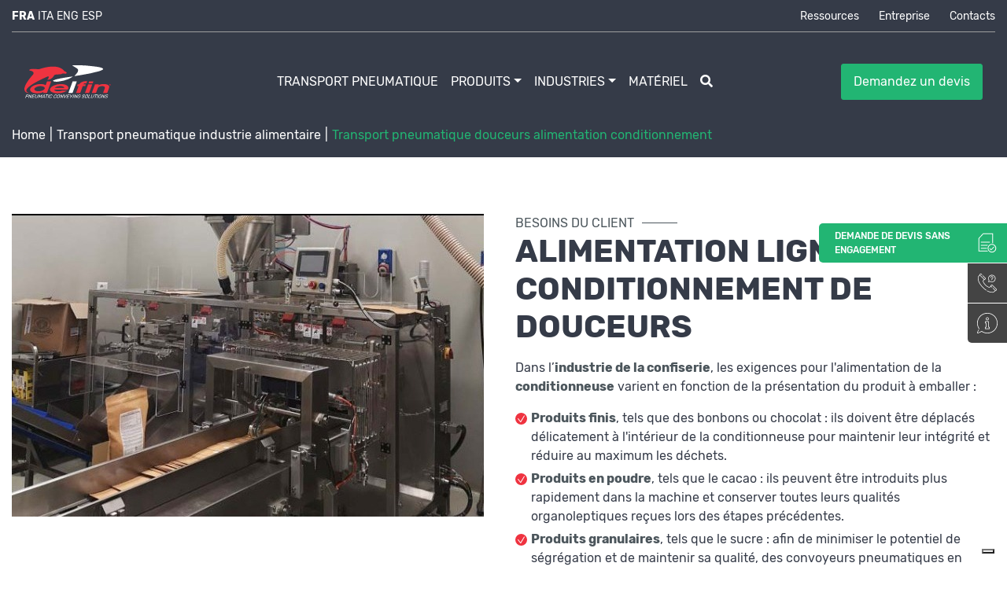

--- FILE ---
content_type: text/html; charset=UTF-8
request_url: https://www.delfinconveyors.com/fr/transport-pneumatique-industrie-alimentaire/transport-pneumatique-douceurs-alimentation-conditionnement
body_size: 10627
content:
<!DOCTYPE html>
<html>
<head>
  
<base href="https://www.delfinconveyors.com"/><!--[if IE]></base><![endif]-->
<meta charset="UTF-8">
<title>Transport pneumatique douceurs alimentation conditionnement</title>
<meta name="description" content="Delfin, expert en solutions pour l'industrie de la confiserie, conçoit des solutions de transport pour préserver les propriétés du produit jusqu'au conditionnement.">
<link rel="canonical" href="https://www.delfinconveyors.com/fr/transport-pneumatique-industrie-alimentaire/transport-pneumatique-douceurs-alimentation-conditionnement">
<link rel="alternate" hreflang="it" href="https://www.delfinconveyors.com/trasporto-pneumatico-industria-alimentare/trasporto-pneumatico-dolci-alimentazione-confezionamento"/>
<link rel="alternate" hreflang="en" href="https://www.delfinconveyors.com/en/pneumatic-conveying-in-the-food-industry/pneumatic-conveyor-for-sweets-packaging-machine-feeding"/>
<link rel="alternate" hreflang="fr" href="https://www.delfinconveyors.com/fr/transport-pneumatique-industrie-alimentaire/transport-pneumatique-douceurs-alimentation-conditionnement"/>
<link rel="alternate" hreflang="es" href="https://www.delfinconveyors.com/es/transporte-neumatico-industria-alimentaria/transporte-neumatico-para-productos-de-confiteria-alimentacion-envasadora"/>
<link rel="alternate" hreflang="x-default" href="https://www.delfinconveyors.com/en/pneumatic-conveying-in-the-food-industry/pneumatic-conveyor-for-sweets-packaging-machine-feeding"/>
<meta name="viewport" content="width=device-width, initial-scale=1"/>
<meta name="format-detection" content="telephone=no"/>
<meta property="og:type" content="website"/>
<meta property="og:title" content="Transport pneumatique douceurs alimentation conditionnement"/>
<meta property="og:description" content="Delfin, expert en solutions pour l'industrie de la confiserie, conçoit des solutions de transport pour préserver les propriétés du produit jusqu'au conditionnement."/>
<meta property="og:url" content="https://www.delfinconveyors.com/fr/transport-pneumatique-industrie-alimentaire/transport-pneumatique-douceurs-alimentation-conditionnement"/>
<meta property="og:site_name" content="Delfin"/>
<meta name="twitter:card" content="summary_large_image"/>
<meta name="twitter:title" content="Transport pneumatique douceurs alimentation conditionnement"/>
<meta name="twitter:description" content="Delfin, expert en solutions pour l'industrie de la confiserie, conçoit des solutions de transport pour préserver les propriétés du produit jusqu'au conditionnement."/><link rel="apple-touch-icon" sizes="180x180" href="/xapple-touch-icon.png.pagespeed.ic.YNmBAsgDYl.webp">
<link rel="icon" type="image/png" sizes="32x32" href="/xfavicon-32x32.png.pagespeed.ic.jvecQgxtu7.webp">
<link rel="icon" type="image/png" sizes="16x16" href="/xfavicon-16x16.png.pagespeed.ic.1NCg72-J4h.webp">
<link rel="manifest" href="/site.webmanifest">
<link rel="mask-icon" href="/safari-pinned-tab.svg" color="#5bbad5">
<meta name="msapplication-TileColor" content="#da532c">
<meta name="theme-color" content="#ffffff">
<link href="css/bootstrap.min.css+all.min.css+glide.core.min.css+glide.theme.min.css+aos.min.css+custom.css,qv==1.15+lity.min.css.pagespeed.cc.hVDwgGjDSc.css" rel="stylesheet"/>





<script type="text/javascript">var _iub=_iub||[];_iub.csConfiguration={"invalidateConsentWithoutLog":true,"consentOnContinuedBrowsing":false,"perPurposeConsent":true,"enableTcf":true,"googleAdditionalConsentMode":true,"lang":"fr","siteId":2457729,"floatingPreferencesButtonDisplay":"bottom-right","cookiePolicyId":85309846,"banner":{"acceptButtonDisplay":true,"customizeButtonDisplay":true,"rejectButtonDisplay":true,"listPurposes":true,"explicitWithdrawal":true,"position":"float-top-center","closeButtonRejects":true}};</script>
<script type="text/javascript" src="//cdn.iubenda.com/cs/tcf/stub-v2.js"></script>
<script type="text/javascript" src="//cdn.iubenda.com/cs/iubenda_cs.js" charset="UTF-8" async></script>
<!-- Google Tag Manager -->
<script>(function(w,d,s,l,i){w[l]=w[l]||[];w[l].push({'gtm.start':new Date().getTime(),event:'gtm.js'});var f=d.getElementsByTagName(s)[0],j=d.createElement(s),dl=l!='dataLayer'?'&l='+l:'';j.async=true;j.src='https://www.googletagmanager.com/gtm.js?id='+i+dl;f.parentNode.insertBefore(j,f);})(window,document,'script','dataLayer','GTM-NK5BZRFQ');</script>
<!-- End Google Tag Manager -->
  
  <style>.bg-image{height:200px;background-color:#353b48}.bg-video{background-size:cover;height:350px;background-position:center;position:relative;margin-bottom:80px}.bg-video:after{content:"";position:absolute;top:0;right:0;left:0;bottom:0;background-color:#000;opacity:.8;z-index:2}.bread__custom{left:0;right:auto}.bread__custom ul{padding-left:0}.advantages-box{background-color:#fff;height:100%;box-shadow: 0px 32px 64px #4C565C1A}.advantages-box .advantages-title{text-transform:uppercase;font-size:24px;font-weight:bold}.row-columns .card{height:100%;background-color:#fff;box-shadow: 0px 32px 64px #4C565C1A;border:0;padding:25px;text-align:center}.row-columns .card-body{text-align:left}.row-columns .card h3{color:#353b48;font-size:22px;position:relative;margin-bottom:30px;margin-top:15px;text-transform:uppercase}.row-columns .card h3:after{content:' ';position:absolute;width:50px;left:0;height:1px;background-color:#353b48;bottom:-10px}.row-columns .card a{font-size:15px;text-align:right;width:100%;font-weight:bold;margin-top:10px;display:inline-block;text-decoration:none}.row-columns .card a:hover{color:#353b48}.row-columns .card a i{margin-left:5px}.row-columns .card a:hover i{animation:arrowMove 1s infinite}.row-columns .card-img-top{object-fit:cover;object-position:center;height:300px;width:auto}.side-wrapper img,.side-wrapper-inverted img{width:100%}.col-header,.col-content,.col-legend{padding:15px 0;height:100%;display:flex;flex-direction:column;justify-content:center}.col-header.col-header-bg{background-color:#7a808a;color:#fff}.col-content{background-color:#fff}.embed-container{position:relative;padding-bottom:56.25%;height:0;overflow:hidden;max-width:100%}.embed-container iframe,.embed-container object,.embed-container embed{position:absolute;top:0;left:0;width:100%;height:100%}@media screen and (max-width:575px){.bg-image{height:250px}}</style>
</head>
<body>
  <!-- Google Tag Manager (noscript) -->
<noscript><iframe src="https://www.googletagmanager.com/ns.html?id=GTM-NK5BZRFQ" height="0" width="0" style="display:none;visibility:hidden"></iframe></noscript>
<!-- End Google Tag Manager (noscript) -->
<div class="search_navbar">
	<div class="close_search"></div>
	<div class="center_search">
		<form action="fr/rechercher">
			<input type="text" name="q" placeholder="Rechercher sur le site...">
			<img src="img/xsearch.png.pagespeed.ic.ajJkqasx8F.webp">
		</form>
	</div>
</div>
<div class="navbar-group fixed-top position-absolute">
	<nav class="nav">
		<div class="container">
			<div class="row">
				<div class="col-12 py-2">
					<div class="pb-2" style="border-bottom: 1px solid #9e9e9e;">
						<div class="row">
							<div class="col-md-6 text-center text-md-left">
										<span class="text-uppercase text-white navbar-language font-weight-bold">FRA</span>
<a class="navbar-language" href="/trasporto-pneumatico-industria-alimentare/trasporto-pneumatico-dolci-alimentazione-confezionamento"><span class="text-uppercase">ITA</span></a>
<a class="navbar-language" href="en/pneumatic-conveying-in-the-food-industry/pneumatic-conveyor-for-sweets-packaging-machine-feeding"><span class="text-uppercase">ENG</span></a>
<a class="navbar-language" href="es/transporte-neumatico-industria-alimentaria/transporte-neumatico-para-productos-de-confiteria-alimentacion-envasadora"><span class="text-uppercase">ESP</span></a>

							  <!-- <a class="navbar-language" href="#">ITA</a> -->
							</div>
							<div class="col-md-6 text-center text-md-right">
								<a class="navbar-top" href="fr/ressources">Ressources</a><a class="navbar-top" href="fr/entreprise">Entreprise</a><a class="navbar-top" href="fr/contacts">Contacts</a>							</div>
						</div>
					</div>
				</div>
			</div>
		</div>
	</nav>
	<nav class="navbar navbar-expand-xl">
		<div class="container">
			<a class="navbar-brand mr-4" href="fr/.">
				<img src="img/logo.svg" width="110" alt="Delfin">
			</a>
			<button class="navbar-toggler" type="button">
				<span class="navbar-toggler-icon"></span>
			</button>
			<div class="collapse navbar-collapse py-4 pl-4 pr-4 pr-xl-0" id="mainNavbar">
				<span class="close-sidebar d-block d-xl-none"><i class="fas fa-times"></i></span>
				<img src="img/logo.svg" width="110" alt="Delfin" class="d-block d-xl-none mb-4">
				<ul class="navbar-nav mx-auto">
					<li class="nav-item"><a class="nav-link nav-link-animated" href="fr/transport-pneumatique">Transport pneumatique</a></li><li class="nav-item active"><a class="nav-link nav-link-animated dropdown-toggle" href="javascript:void(0);" id="navbarDropdown-1" role="button" data-toggle="dropdown" aria-haspopup="true" aria-expanded="false">Produits</a><div class="dropdown-menu" aria-labelledby="navbarDropdown-1"><a class="dropdown-item" href="fr/convoyeurs-pneumatiques"><span>Convoyeurs pneumatiques</span></a><a class="dropdown-item" href="fr/accessoires"><span>Accessoires</span></a><a class="dropdown-item" href="fr/accessoires/station-de-vidage-big-bag"><span>Vidage de big bag</span></a><a class="dropdown-item" href="fr/accessoires/vide-sacs-ventile"><span>Vide-sacs ventilé</span></a><a class="dropdown-item" href="fr/accessoires/bacs-ou-silos-de-stockage"><span>Bacs ou Silos</span></a><a class="dropdown-item" href="fr/accessoires/tremie-prehension-produit"><span>Trémie</span></a><a class="dropdown-item" href="fr/accessoires/canal-vibrant"><span>Canal vibrant</span></a></div></li><li class="nav-item active"><a class="nav-link nav-link-animated dropdown-toggle" href="javascript:void(0);" id="navbarDropdown-1" role="button" data-toggle="dropdown" aria-haspopup="true" aria-expanded="false">Industries</a><div class="dropdown-menu" aria-labelledby="navbarDropdown-1"><a class="dropdown-item" href="fr/transport-pneumatique-industrie-alimentaire"><span>Alimentaire</span></a><a class="dropdown-item" href="fr/transport-pneumatique-impression-3d"><span>Impression 3D</span></a><a class="dropdown-item" href="fr/transport-pneumatique-industrie-pharmaceutique"><span>Pharmaceutique</span></a><a class="dropdown-item" href="fr/transport-pneumatique-industrie-chimique"><span>Chimie</span></a></div></li><li class="nav-item"><a class="nav-link nav-link-animated" href="fr/materiel-transporte">Matériel</a></li>					<li class="nav-item"><span class="nav-link ml-2 ml-xl-0 open_search"><i class="fas fa-search"></i></span></li>
				</ul>
				<div data-toggle="modal" data-target="#preveModal" class="btn btn-green mx-auto mx-sm-0 menu-cta">Demandez un devis</div>
			</div>
		</div>
	</nav>
</div>
<div class="fix-menu">
  <ul id="sidebar-fixed">
		<li><span class="request-icon icon rounded-0"><img src="img/preventivo-icon.svg" width="26" height="26"></span> <span data-toggle="modal" data-target="#preveModal"><div class="button-request sidebar-label text-uppercase">Demande de devis sans engagement</div></span></li>
    <li><span class="icon"><img src="img/telefono-icon.svg" width="26" height="26"></span><a href="tel:0118005500"><div class="sidebar-label">Appelez-nous<br/>011 800 55 00</div></a></li>
    <li><span class="icon"><img src="img/informazioni-icon.svg" width="26" height="26"></span><a href="mailto:delfin@delfinconveyors.com"><div class="sidebar-label">Demander des informations <br/>delfin@delfinconveyors.com</div></a></li>
  </ul>
</div>  <div class="modal fade" id="leadModal" aria-labelledby="leadModalLabel" aria-hidden="true">
    <div class="modal-dialog modal-dialog-centered">
      <div class="modal-content">
        <div class="modal-header">
          <h5 class="modal-title" id="leadModalLabel">Télécharger</h5>
          <button type="button" class="close" data-dismiss="modal" aria-label="Close">
            <span aria-hidden="true">&times;</span>
          </button>
        </div>
        <div class="modal-body">
          <form>
            <div class="form-group">
              <label for="azienda" class="col-form-label">Entreprise*</label>
              <input type="text" class="form-control" id="azienda" name="azienda" required>
            </div>
            <div class="form-group">
              <label for="nome" class="col-form-label">Prénom et nom*</label>
              <input type="text" class="form-control" id="nome" name="nome" required>
            </div>
            <div class="form-group">
              <label for="email" class="col-form-label">Adresse e-mail*</label>
              <input type="email" class="form-control" id="email" name="email" required>
            </div>
            <div class="form-group check-data pp-row">
              <input class="customCk" type="checkbox" name="pp" required><p> <a href="https://www.iubenda.com/privacy-policy/85309846" class="iubenda-white no-brand iubenda-noiframe iubenda-embed iubenda-noiframe " target="_blank" rel="nofollow" title="Privacy Policy ">Politique de confidentialité</a> - Je déclare avoir lu la politique de confidentialité et j'exprime mon consentement au traitement des données aux fins indiquées             </p>
            </div>
            <div class="error-form">
              Vous devez accepter la politique de confidentialité avant de continuer            </div>
          </form>
        </div>
        <div class="modal-footer">
          <button type="button" class="btn btn-outline-secondary" data-dismiss="modal">Fermer</button>
          <button type="button" class="btn btn-green confirm">Envoyer et télécharger</button>
        </div>
      </div>
    </div>
  </div>
  <section class="bg-image text-center">
     <div class="container h-100">
        <div class="d-flex flex-column position-relative text-white h-100 justify-content-center" style="z-index: 3;">
          <div class="bread__custom">
   <ul class="p-0">
     <li><a href="https://www.delfinconveyors.com/fr/">Home</a></li><li><a href="https://www.delfinconveyors.com/fr/transport-pneumatique-industrie-alimentaire">Transport pneumatique industrie alimentaire</a></li><li><a href="https://www.delfinconveyors.com/fr/transport-pneumatique-industrie-alimentaire/transport-pneumatique-douceurs-alimentation-conditionnement" class="active">Transport pneumatique douceurs alimentation conditionnement</a></li>   </ul>
   <script type="application/ld+json">
   {
   "@context": "https://schema.org",
   "@type": "BreadcrumbList",
   "itemListElement": [
   {
   "@type": "ListItem",
   "position": 1,
   "name": "Home",
   "item": "https://www.delfinconveyors.com/fr/"
   },{
     "@type": "ListItem",
     "position": 2,
     "name": "Transport pneumatique industrie alimentaire",
     "item": "https://www.delfinconveyors.com/fr/transport-pneumatique-industrie-alimentaire"
     },{
     "@type": "ListItem",
     "position": 3,
     "name": "Transport pneumatique douceurs alimentation conditionnement",
     "item": "https://www.delfinconveyors.com/fr/transport-pneumatique-industrie-alimentaire/transport-pneumatique-douceurs-alimentation-conditionnement"
     }]}</script></div>
        </div>
     </div>
  </section>
  <section class="bg-white py-5">
    <div class="container py-4">
      <div class="row text-center text-xl-left">
        <div class="col-xl-6">
          <img src="img/img_uploaded/xLinea_Confezionatrice_orizzontale_CACAO_614454ece9178_61cd6b2deec7b_6238950a175f0.jpg.pagespeed.ic.O2b7t9jf4p.webp" class="mb-5 mb-xl-0 c_i" data-type="main_content_image" data-target="path" data-id-element="119" data-width="600" data-height="385" style="" alt="Alimentation ligne de conditionnement pour gâteaux avec convoyeur pneumatique" title="Alimentation ligne de conditionnement pour gâteaux avec convoyeur pneumatique"/>        </div>
        <div class="col-xl-6">
          <span class="c_t text-line text-line-grey">BESOINS DU CLIENT</span>          <h1 class="c_t mb-3 text-uppercase"><b>alimentation ligne de conditionnement de douceurs</b></h1>          <div class="c_t mb-0 text-description"><p>Dans l’<strong>industrie de la confiserie</strong>, les exigences pour l'alimentation de la <strong>conditionneuse</strong> varient en fonction de la présentation du produit à emballer :</p>

<ul>
	<li><strong>Produits finis</strong>, tels que des bonbons ou chocolat : ils doivent être déplacés délicatement à l'intérieur de la conditionneuse pour maintenir leur intégrité et réduire au maximum les déchets.</li>
	<li><strong>Produits en poudre</strong>, tels que le cacao : ils peuvent être introduits plus rapidement dans la machine et conserver toutes leurs qualités organoleptiques reçues lors des étapes précédentes.</li>
	<li><strong>Produits granulaires</strong>, tels que le sucre : afin de minimiser le potentiel de ségrégation et de maintenir sa qualité, des convoyeurs pneumatiques en phase dense seront utilisés pour charger le produit.</li>
</ul>

<p>Delfin Pneumatic Conveyors, expert en solutions pour l'industrie de la confiserie, conçoit des solutions de transport pour <strong>préserver les propriétés du produit</strong> de toute nature lors de son conditionnement.</p></div>        </div>
      </div>
    </div>
  </section>
  <section class="bg-grey-2 py-0 py-md-5">
    <div class="container py-5">
      <div class="row text-left">
        <div class="col-md-6 col-lg-6 col-xl-7">
          <span class="c_t text-line text-line-grey">ÉTUDES DE CAS</span>          <h2 class="c_t t-title text-grey font-weight-bold mb-4">TRANSPORT DANS LA CONDITIONNEUSE DE CACAO</h2>          <div class="c_t product-text"><p>Le client, une entreprise <strong>leader dans la vente de cacao en poudre</strong>, avait besoin d'optimiser son usine de conditionnement.<br/>
Le travail était effectué par un élévateur aéromécanique qui, avec ce type de produits agglomérants, était souvent obstrué et nécessitait un assainissement intensif à chaque changement de produit. Cette procédure prenait 3 heures et 3 opérateurs étaient nécessaires. Avec le<strong> nouveau système Delfin</strong>,<strong> le travail se déroule en 30 minutes et peut être effectué par une seule personne</strong>. Les raccords clamp facilitent le montage, le démontage et l'assainissement.<br/>
<br/>
Grâce à la solution Delfin, ce<strong> processus</strong> devient <strong>automatisé</strong>, du point de préhension produit jusqu'à la conditionneuse des paquets de cacao. La productivité de la ligne, entièrement gérée par un seul opérateur, est ainsi accrue, ce qui <strong>élimine le risque de contamination du produit</strong>. Grâce au vibreur pneumatique sur la trémie, le cacao s'écoule sans aucun problème de colmatage, ce qui augmente le rendement de la ligne.<br/>
 </p>

<h3 class="h6"><strong>CARACTÉRISTIQUES</strong></h3>

<ul>
	<li>Machine alimentée entièrement à <strong>l'air comprimé (certifiable ATEX zone 22)</strong> avec tableau pneumatique</li>
	<li>Atteint un degré élevé de vide généré par <strong>l'éjecteur Venturi</strong></li>
	<li>Toutes les pièces en contact avec le produit sont en <strong>acier inoxydable AISI 304</strong> poli avec des joints <strong>alimentaires certifiés FDA</strong> (Satinage externe/Polissage interne)</li>
	<li>Corps cylindrique et <strong>capacité de chargement modulable</strong>​</li>
</ul></div>                    <div class="btn btn-green btn-large mt-4 case-study-download" data-id="139" style="cursor:pointer">TÉLÉCHARGER L'ÉTUDE DE CAS</div>        </div>
        <div class="col-sm-8 col-md-6 col-xl-4 mt-5 mt-md-0 offset-md-1 align-self-center mx-auto">
          <img src="img/img_uploaded/xCopia_di_Pesca_e_Grigio_Delicato_Pastello_Fitness_Icona_di_YouTube_,28200_x_200_px,29_,28200_x_200_mm,29_,28600_x_400_px,29_,28650_x_800_px,29_,2814,29_61cd6bd91d9c9_6238965f180c1_6238971fe670f.png.pagespeed.ic.p3tBJs89mB.webp" class="w-100 c_i" data-type="main_content_image" data-target="path" data-id-element="120" data-width="650" data-height="800" style="" alt="Alimentation ligne de conditionnement pour gâteaux avec convoyeur pneumatique Delfin" title="Alimentation ligne de conditionnement pour gâteaux avec convoyeur pneumatique Delfin"/>        </div>
      </div>
    </div>
  </section>
        <section class="bg-white mt-0 py-5">
    <div class="container">
      <div class='embed-container'>
        <iframe src="https://www.youtube.com/embed/es0tM2uIpvg" frameborder='0' allowfullscreen></iframe>
      </div>
    </div>
  </section>
  <!-- <section class="bg-grey-2 bg-video mt-0 py-5" style="background-image: url(https://img.youtube.com/vi/es0tM2uIpvg/hqdefault.jpg);">
    <div class="d-flex flex-column h-100 justify-content-center position-relative" style="z-index: 5;">
      <a class="mx-auto" style="text-decoration: none;" href="https://www.youtube.com/watch?v=es0tM2uIpvg" data-lity>
        <img src="img/play-button.svg" width="80" class="d-block mx-auto mb-2">
        <span class="mx-auto text-white" style="font-size: 25px;">Guarda il video</span>
      </a>
    </div>
  </section> -->

      <section class="bg-grey bg-section-1 py-5">
    <div class="container py-5">
      <div class="row">
        <div class="col-lg-9 mx-auto">
          <div class="row">
            <div class="col-12 text-center">
              <p class="c_t h2 t-title text-white font-weight-bold"><b>AVANTAGES & BÉNÉFICES</b></p>              <div class="c_t text-white text-center mt-4"><ul>
	<li style="text-align: left;">Très silencieux lors de l'aspiration.</li>
	<li style="text-align: left;">Automatisation complète du processus de production.</li>
	<li style="text-align: left;">Personnalisation maximale des temps de chargement et de déchargement, réglables par tableau pneumatique.</li>
	<li style="text-align: left;">Installation, mise en service et utilisation simples.</li>
	<li style="text-align: left;">Préservation maximale du produit pendant le transport, aucune ségrégation et intégrité du produit inaltérée.</li>
	<li style="text-align: left;">Assainissement facile (le convoyeur est doté de raccords clamp).</li>
	<li style="text-align: left;">Compact.</li>
</ul></div>            </div>
          </div>
        </div>
      </div>
    </div>
  </section>
  <section class="bg-grey-2 py-5">
    <div class="container">
      <div class="row">
        <div class="col-lg-9 mx-auto">
          <div class="row pt-5">
            <div class="col-12 text-center">
              <p class="c_t h2 t-title text-grey font-weight-bold mt-4">PRODUITS</p>            </div>
          </div>
        </div>
      </div>
    </div>
    <div class="container advantages-wrapper">
      <div class="row">
        <div class="col-md-10 mx-auto">
          <div class="row row-columns mt-5">
            <div class="col-xl-4 col-md-6 mb-5">
  <div class="card px-0 py-0" data-aos="flip-up" data-aos-delay="200" data-aos-duration="500">
    <div class="card-img-wrap position-relative">
      <img class="card-img-top py-4" src="img/img_uploaded/xSenza_titolo_,28600_x_700_px,29_,2811,29_61deb1644abfa_623d95a2ec15d.png.pagespeed.ic.a1-fOllHbY.webp">
    </div>
    <div class="card-body">
      <h3 class="card-title text-uppercase">Convoyeur pneumatique tech420 pneumatique en phase dense</h3>
      <p class="card-text text-grey">Transport pneumatique en phase dense, équipé d'une pompe venturi à buses multiples, système certifié CE, FDA et certifiable ATEX Zone 22 ou Zone ...</p>
      <a class="text-grey text-uppercase" href="fr/convoyeurs-pneumatiques/convoyeur-pneumatique-tech420-pneumatique-en-phase-dense">Découvrez les détails <i class="fas fa-long-arrow-alt-right"></i></a>
    </div>
  </div>
</div>
<div class="col-xl-4 col-md-6 mb-5">
  <div class="card px-0 py-0" data-aos="flip-up" data-aos-delay="200" data-aos-duration="500">
    <div class="card-img-wrap position-relative">
      <img class="card-img-top py-4" src="img/img_uploaded/xTECH420E__100__61deecaf9d11a_62417219def55.png.pagespeed.ic.Ok6X-Ee-2t.webp">
    </div>
    <div class="card-body">
      <h3 class="card-title text-uppercase">Convoyeur pneumatique tech420 100 électrique en phase diluée</h3>
      <p class="card-text text-grey">Transport pneumatique en phase diluée, équipé d'un ventilateur électrique à canal latéral et d'un moteur triphasé, système certifié CE, FDA ...</p>
      <a class="text-grey text-uppercase" href="fr/convoyeurs-pneumatiques/convoyeur-pneumatique-tech420-100-electrique-en-phase-diluee">Découvrez les détails <i class="fas fa-long-arrow-alt-right"></i></a>
    </div>
  </div>
</div>
<div class="col-xl-4 col-md-6 mb-5">
  <div class="card px-0 py-0" data-aos="flip-up" data-aos-delay="200" data-aos-duration="500">
    <div class="card-img-wrap position-relative">
      <img class="card-img-top py-4" src="img/img_uploaded/xTECH420E__60__61deef02d21a2_624174885f743.png.pagespeed.ic.xMQeqL22-U.webp">
    </div>
    <div class="card-body">
      <h3 class="card-title text-uppercase">Convoyeur pneumatique tech420 60 électrique en phase diluée</h3>
      <p class="card-text text-grey">Transport pneumatique en phase diluée, équipé d'un ventilateur électrique à canal latéral et d'un moteur triphasé, système certifié CE, FDA ...</p>
      <a class="text-grey text-uppercase" href="fr/convoyeurs-pneumatiques/convoyeur-pneumatique-tech420-60-electrique-en-phase-diluee">Découvrez les détails <i class="fas fa-long-arrow-alt-right"></i></a>
    </div>
  </div>
</div>
          </div>
        </div>
      </div>
    </div>
  </section>
  <section class="form-request bg-home-2" style="z-index: 0;">
    <div class="form-spacer"></div>
    <div class="container" id="form-request-container">
      <div class="row">
        <div class="col-xl-5 col-lg-6 col-md-12">
          <span class="c_t text-line text-line-green"><strong>NOS SOLUTIONS VOUS INT&Eacute;RESSENT ?</strong></span>          <p class="c_t t-title text-uppercase mt-3 h2"><b>DEMANDER UN DEVIS</b></p>          <p class="c_t mt-5">Vous &ecirc;tes int&eacute;ress&eacute; par notre service de conseil ou par l&#39;une des nombreuses <strong>SOLUTIONS </strong>que nous pouvons vous offrir ?<br/>
Remplissez le formulaire avec les donn&eacute;es requises et vous serez contact&eacute; dans les plus brefs d&eacute;lais par l&#39;un de nos repr&eacute;sentants technico-commerciaux.</p>        </div>
        <div class="col-lg-6 col-md-12 offset-0 offset-xl-1 mt-5 mt-lg-0">

                        <div id="contact-form" no-scroll="1" prefill="referral=www.delfinconveyors.com/fr/transport-pneumatique-industrie-alimentaire/transport-pneumatique-douceurs-alimentation-conditionnement" data-paperform-id="delfinconv-fra" style="box-shadow:none; padding:0;"></div>
        <script>(function(){var script=document.createElement('script');script.src="https://paperform.co/__embed.min.js";document.body.appendChild(script);})()</script>
              </div>
    </div>
  </div>
  </section>

 
  <style>#cta-fixed-mobile{text-align:center;-webkit-box-align:center;align-items:center;-webkit-box-pack:center;justify-content:center;display:none;padding:20px}.hero-img{height:200px;width:50%;object-fit:cover;object-position:left;clip-path:polygon(0 0,100% 0,80% 100%,0% 100%);transform:translateX(10%)}.cut-div{background-color:#6d6c6b;clip-path:polygon(20% 0,100% 0%,100% 100%,0% 100%);height:100%;width:50%;transform:translateX(-10%)}.button-request{transform:translateX(-100%)!important;-webkit-transform:translateX(-100%);-ms-transform:translateX(-100%);padding:0 20px!important;left:1px!important;top:0;font-weight:500}.button-request.not-active{left:100%!important;transform:translateX(0)!important}@media (max-width:767px){#cta-fixed-mobile{display:flex;position:fixed;bottom:0;left:0;width:100%;z-index:1000;transform:translateY(100%);transition:.7s}.hero-img{height:224.16px;width:100%;object-fit:cover;object-position:left;clip-path:polygon(0 0,100% 0,100% 100%,0% 100%);transform:translateX(0)}.cut-div{clip-path:polygon(0% 0,100% 0%,100% 100%,0% 100%);width:100%;height:100%;transform:translateX(0)}#cta-fixed-mobile.show{transform:translateY(0)}}@media (max-width:397px){.hero-img{height:248.16px}}</style>


<div id="cta-fixed-mobile" class="bg-grey">
	<div data-toggle="modal" data-target="#preveModal" class="btn btn-green mx-auto mx-sm-0 menu-cta text-uppercase">Demande de devis sans engagement</div>
</div>

<footer class="position-relative">
  <div class="contact-overMap">
    <div class="client-carousel-wrapper">
      <div class="container py-4 px-4 bg-green">
        <div class="row">
          <div class="col-12 col-sm-10 col-md-9 col-xl-12 mx-auto">
            <div class="row form-row">
              <div class="col-xl-6 mb-4 mb-xl-0 align-self-center text-center text-xl-left">
                <p class="c_t newsletter-title t-title-2 text-white text-uppercase mb-2 mr-3">S&#39;ABONNER &Agrave; LA <strong>LETTRE D&#39;INFORMATION</strong></p>                <p class="c_t text-white"><small>Ne manquez pas toutes les mises &agrave; jour sur le monde des transporteurs pneumatiques</small></p>              </div>
              <div class="col-xl-6 align-self-center text-center">
                <div class="input-group colForm mb-0">
                  <label class="">Adresse e-mail*</label>
                  <input type="text" class="form-control bg-white nl_value">
                  <div class="input-group-append">
                    <button class="btn btn-grey send_nl">S'inscrire <i class="fas fa-long-arrow-alt-right ml-1"></i></button>
                  </div>
                </div>
                <div class="pp-row mt-2">
                  <input class="customCk nl_pp" type="checkbox" name="pp" required=""><p class="text-white text-left"><a href="https://www.iubenda.com/privacy-policy/85309846" class="iubenda-white no-brand iubenda-noiframe iubenda-embed iubenda-noiframe text-white" target="_blank" rel="nofollow" title="Privacy Policy ">Politique de confidentialité</a><span> - Je déclare avoir lu la politique de confidentialité et j'exprime mon consentement au traitement des données aux fins indiquées </span></p>
                </div>
                <div class="text-white error-nl">

                </div>
              </div>
            </div>
          </div>
        </div>
      </div>
    </div>
  </div>
  <div class="bg-grey pt-0 pt-xl-5 pb-3">
    <div class="container pt-5">
      <div class="row pt-0 pt-xl-5">
        <div class="col-md-9">
          <div class="row">
            <div class="col-md-3 align-self-center">
              <img src="img/logo.svg" width="120">
            </div>
            <div class="col-md-9 mt-3 mt-md-0 align-self-center">
              <p class="c_t mb-0 text-white footer-text">L&#39;exp&eacute;rience est notre force, ce qui nous pousse depuis 30 ans &agrave; cr&eacute;er des solutions de transport pneumatique pour les industries de tous les secteurs dans le monde entier !</p>            </div>
            <div class="col-lg-12 col-xl-8 mt-4">
              <div class="row">
                <div class="col-xl-8 col-lg-7 col-md-12 mt-0">
                  <div class="row">
                    <div class="col-12">
                      <p class="c_t footer-title"><strong>SI&Egrave;GES</strong></p>                    </div>
                    <div class="col-12 col-md-6 col-lg-7">
                      <p class="footer-text text-white pl-4">
                        <i class="fas fa-map-marker-alt"></i>
                        Strada della Merla, 49/a<br/>10036 Settimo T.se (TO) Italy
                      </p>
                    </div>
                    <div class="col-12 col-md-6 col-lg-5">
                      <p class="footer-text text-white mb-2 pl-4">
                        <a href="tel:+390118005500">
                        <i class="fas fa-phone-alt"></i>
                        +39 011.800.5500
                        </a>
                      </p>
                      <p class="footer-text text-white pl-4 mb-0">
                        <a href="tel:+390118005506">
                        <i class="fas fa-phone-alt"></i>
                        +39 011.800.55.06
                        </a>
                      </p>
                    </div>
                  </div>
                </div>
                <div class="col-xl-4 col-lg-5 mt-4 mt-lg-0">
                  <div class="row">
                    <div class="col-12">
                      <p class="c_t footer-title"><strong>CONTACTEZ-NOUS</strong></p>                      <p class="footer-text text-white custom-pl">
                        <a href="mailto:delfin@delfinconveyors.com">
                          <i class="far fa-envelope"></i>
                          delfin@delfinconveyors.com
                        </a>
                      </p>
                    </div>
                  </div>
                </div>
              </div>
            </div>
          </div>
        </div>
        <div class="offset-md-1 col-md-2 mt-3 mt-lg-0">
          <div class="row">
            <div class="col-12 align-self-center">
              <p class="c_t mb-0 text-white footer-title"><strong><span style="font-size:28px;">SUIVEZ-NOUS SUR</span></strong></p>            </div>
            <div class="col-12 py-2">
              <a class="c_link social-link" target="_self" href="https://www.linkedin.com/showcase/delfin-pneumatic-conveyors-solutions" title="" style="" data-element="10"><i class="fab fa-linkedin-in"></i></a>              <a class="c_link social-link" target="_self" href="https://youtube.com/playlist?list=PLZGUpBRRQMeXL_49ZuN7yDLGEznNrc8Gj" title="" style="" data-element="11"><i class="fab fa-youtube"></i></a>                          </div>
          </div>
        </div>
      </div>
      <div class="row mt-3">
        <div class="col-12">
          <hr/>
        </div>
      </div>
      <div class="row mt-3">
        <div class="col-12">
          <p class="c_t footer-text text-white text-left text-lg-center text-xl-left">Copyright &copy; 2022 Delfinvacuums &bull; C.F. / P.IVA IT06998930017 &bull;</p>        </div>
      </div>
    </div>
  </div>
</footer>
<div class="modal fade" id="preveModal" tabindex="-1" role="dialog" aria-labelledby="preveModal" aria-hidden="true">
  <div class="modal-dialog" role="document">
    <div class="modal-content">
      <div class="modal-header">
        <h5 class="modal-title text-center w-100" id="exampleModalLabel">Demandez un devis gratuit</h5>
        <button type="button" class="close" data-dismiss="modal" aria-label="Close">
          <span aria-hidden="true">&times;</span>
        </button>
      </div>
      <div class="modal-body pt-4">
                        <div id="contact-form" no-scroll="1" prefill="referral=www.delfinconveyors.com/fr/transport-pneumatique-industrie-alimentaire/transport-pneumatique-douceurs-alimentation-conditionnement" data-paperform-id="delfinconv-fra" style="box-shadow:none; padding:0;"></div>
        <script>(function(){var script=document.createElement('script');script.src="https://paperform.co/__embed.min.js";document.body.appendChild(script);})()</script>
              </div>
          </div>
  </div>
</div>

<script>const requestIcon=document.querySelector('.request-icon');const deskButton=document.querySelector('.button-request');const button=document.querySelector('#cta-fixed-mobile');const form=document.querySelector('#form-request-container');window.addEventListener('scroll',function(){const scrollPosition=window.scrollY;const showPosition=350;if(form.length>0){const formRect=form.getBoundingClientRect();if(formRect.top<window.innerHeight){deskButton.classList.add('not-active');requestIcon.classList.remove('rounded-0');}else{deskButton.classList.remove('not-active');requestIcon.classList.add('rounded-0');}if(formRect.top<window.innerHeight||scrollPosition<showPosition){button.classList.remove('show');}else{button.classList.add('show');}}else{button.classList.add('show');}});</script>  <script type="text/javascript" src="js/jquery.js.pagespeed.jm.A8biqtTJrt.js"></script>
<script src="js/bootstrap.min.js+glide.min.js.pagespeed.jc.-X8zlSPVRN.js"></script><script>eval(mod_pagespeed_ItsjHfSVxq);</script>
<script>eval(mod_pagespeed_pFZzGZkhyx);</script>
<script src="js/aos.min.js+main.js.pagespeed.jc.8IPfz-pubF.js"></script><script>eval(mod_pagespeed_ZLS7pOj5KB);</script>
<script>eval(mod_pagespeed_XYXCDI$GL5);</script>
<script>$(()=>{AOS.init();$(function(){$('.send_email').click(function(){let form=$(this).parents('form');if(form[0].checkValidity()!==false){$('.error-form').slideUp();$el=$(this);if($el.data('requestRunning')){return;}$el.data('requestRunning',true);$.ajax({type:"post",dataType:"json",url:'ajax/validate-form.php',data:form.serializeArray(),success:function(response){if(!response.error){window.location.href=response.link;}},complete:function(){$el.data('requestRunning',false);},error:function(xhr,ajaxOptions,thrownError){}});}else{$('.error-form').slideDown();form.addClass('was-validated');return false;}});$('.send_email_modal').click(function(){let form=$('#modal_quote');if(form[0].checkValidity()!==false){$('.error-form').slideUp();$el=$(this);if($el.data('requestRunning')){return;}$el.data('requestRunning',true);$.ajax({type:"post",dataType:"json",url:'ajax/validate-form.php',data:form.serializeArray(),success:function(response){if(!response.error){window.location.href=response.link;}},complete:function(){$el.data('requestRunning',false);},error:function(xhr,ajaxOptions,thrownError){}});}else{$('.error-form').slideDown();form.addClass('was-validated');return false;}});$('.send_nl').click(function(){let nl_val=$('.nl_value').val();if(!validateEmail(nl_val)){$('.error-nl').html('Veuillez saisir un courriel valide');return;}if(!$('.nl_pp').is(':checked')){$('.error-nl').html('Vous devez accepter la politique de confidentialité avant de continuer');return;}$('.error-nl').html('');$el=$(this);if($el.data('requestRunning')){return;}$el.data('requestRunning',true);$.ajax({type:"post",dataType:"json",url:'ajax/validate-newsletter.php',data:{'email':nl_val},success:function(response){if(response.error){$('.error-nl').html(response.msg);}else{location.href=response.link;}},complete:function(){$el.data('requestRunning',false);},error:function(xhr,ajaxOptions,thrownError){}});});});});</script>
  <script type="text/javascript" src="js/lity.min.js.pagespeed.jm.wT2eFKaTJQ.js"></script>
  <script>$(function(){$('.case-study-download').click(function(){const id=$(this).data('id');const modal=$('#leadModal');const form=modal.find('form');form[0].reset();modal.modal('show').find('.confirm').unbind().bind('click',function(){if(form[0].checkValidity()!==false){$el=$(this);if($el.data('requestRunning'))return;$el.data('requestRunning',true);let data_form=form.serializeArray();data_form.push({'name':'id',value:id});$.ajax({type:"post",dataType:"json",url:'ajax/validate-case-study.php',data:data_form,success:function(response){if(!response.error){let link=document.createElement('a');link.href=response.link;link.download=response.filename;link.target='_blank';link.dispatchEvent(new MouseEvent('click'));setTimeout(()=>{window.location.reload();},400);}},complete:function(){$el.data('requestRunning',false);},error:function(xhr,ajaxOptions,thrownError){}});}else{form.find('.error-form').css('display','block');form.addClass('was-validated');return false;}});});});</script>
</body>
</html>


--- FILE ---
content_type: text/html; charset=UTF-8
request_url: https://delfinconv-fra.paperform.co/?embed=1&takeover=0&inline=1&popup=0&_d=www.delfinconveyors.com&_in=0&referral=www.delfinconveyors.com/fr/transport-pneumatique-industrie-alimentaire/transport-pneumatique-douceurs-alimentation-conditionnement
body_size: 15420
content:
<!doctype html>

<html language="fr"
    class=" body--haspages   body--nobranding    _iframe    _inline    body--live body--delfinconv-fra ">

<head>
    <title>Delfin Conveyors Contact Form FRA</title>
                <link rel="preconnect" href="https://fonts.gstatic.com/" crossorigin>
        <meta name="keywords" content="paperform,form online,registration,event,invitation,survey">
    <meta name="description"
        content="">
    <meta property="og:url" content="https://delfinconv-fra.paperform.co">

            <meta property="og:site_name" content="Paperform">
        <meta property="og:publisher" content="Paperform">
     
    <link rel="alternate" type="application/json+oembed"
        href="https://paperform.co/services/oembed?url=https%3A%2F%2Fdelfinconv-fra.paperform.co%2F%3F_d%3Dwww.delfinconveyors.com%26_in%3D0%26embed%3D1%26inline%3D1%26popup%3D0%26referral%3Dwww.delfinconveyors.com%252Ffr%252Ftransport-pneumatique-industrie-alimentaire%252Ftransport-pneumatique-douceurs-alimentation-conditionnement%26takeover%3D0&format=json"
        title="Delfin Conveyors Contact Form FRA" />
    <meta property="og:description"
        content="">

            <link rel="apple-touch-icon" sizes="180x180" href="/apple-touch-icon.png">
        <link rel="icon" type="image/png" sizes="32x32" href="/favicon-32x32.png">
        <link rel="icon" type="image/png" sizes="16x16" href="/favicon-16x16.png">
        <link rel="mask-icon" href="/safari-pinned-tab.svg" color="#5bbad5">
        <meta name="theme-color" content="#ffffff">
    <meta property="og:title" content="Delfin Conveyors Contact Form FRA">
    <meta name="twitter:card" content="summary_large_image">
    <meta name="twitter:site" content="@PaperformCo">
    <meta name="twitter:title" content="Delfin Conveyors Contact Form FRA">
    <meta name="twitter:description" content="">

    

    <meta name="viewport" content="width=device-width, user-scalable=no" />
    <meta charset="utf-8" name="description"
        content="">
    <style type="text/css">
        body,
        html {
            padding: 0;
            margin: 0;
            height: 100%
        }
    </style>

    <link rel="stylesheet" type="text/css" href="https://duube1y6ojsji.cloudfront.net/paperform-form-assets/style-BMyQ-fLb.css">

            <link href="https://fonts.googleapis.com/css?family=Lato:300,400,700"
            rel="stylesheet">
    
    <style>
        .spinner {
            background: rgba(238, 60, 73, 1) !important;
        }
    </style>
    </head>

<body>
        <noscript>
        <div style="margin-top:50px;margin-left: 25px;font-family: Lato, sans-serif;">
            <h1>Oh dear..</h1>
            <h2>It looks like we were unable to load the form.</h2>
            <ul>
                <h3>You might like to try:</h3>
                <li>Refreshing the page</li>
                <li>Checking your network connection</li>
                <li>Using a different browser</li>
                <li>Checking your browser settings and extensions</li>
                <li>Loading the page in an incognito window</li>
                <li>Contacting <a href="mailto:support@paperform.co">Paperform Support</a></li>
            </ul>
        </div>
    </noscript>
    <script nomodule="true">
        var container = document.createElement('div');
        container.style = "margin-top:50px;margin-left: 25px;font-family: Lato, sans-serif;"

        var h1 = document.createElement('h1');
        h1.innerHTML = "Oh dear..";
        container.appendChild(h1);

        var h2 = document.createElement('h2');
        h2.innerHTML = "It looks like this browser is not supported.";
        container.appendChild(h2);

        var p = document.createElement('p');
        p.innerHTML = "Please use a modern browser such as Chrome, Firefox, Safari or Edge.";
        container.appendChild(p);

        document.body.appendChild(container);
    </script>
    <div id='root'>
    </div>
    
    
    <a 
  target="_blank"
  href="https://paperform.co?utm_source=footer&utm_medium=referral&utm_content=delfinconv-fra&utm_term=Alessandro Papa&business=Alessandro Papa" class="Footer">
  <span class="Footer__poweredby">Powered By Paperform</span>
</a>
    
    <script>
        window._tzs = [{"t":"Pacific\/Midway","o":-11},{"t":"Pacific\/Niue","o":-11},{"t":"Pacific\/Pago_Pago","o":-11},{"t":"America\/Adak","o":-10},{"t":"Pacific\/Honolulu","o":-10},{"t":"Pacific\/Rarotonga","o":-10},{"t":"Pacific\/Tahiti","o":-10},{"t":"Pacific\/Marquesas","o":-9.5},{"t":"America\/Anchorage","o":-9},{"t":"America\/Juneau","o":-9},{"t":"America\/Metlakatla","o":-9},{"t":"America\/Nome","o":-9},{"t":"America\/Sitka","o":-9},{"t":"America\/Yakutat","o":-9},{"t":"Pacific\/Gambier","o":-9},{"t":"America\/Los_Angeles","o":-8},{"t":"America\/Tijuana","o":-8},{"t":"America\/Vancouver","o":-8},{"t":"Pacific\/Pitcairn","o":-8},{"t":"America\/Boise","o":-7},{"t":"America\/Cambridge_Bay","o":-7},{"t":"America\/Ciudad_Juarez","o":-7},{"t":"America\/Creston","o":-7},{"t":"America\/Dawson","o":-7},{"t":"America\/Dawson_Creek","o":-7},{"t":"America\/Denver","o":-7},{"t":"America\/Edmonton","o":-7},{"t":"America\/Fort_Nelson","o":-7},{"t":"America\/Hermosillo","o":-7},{"t":"America\/Inuvik","o":-7},{"t":"America\/Mazatlan","o":-7},{"t":"America\/Phoenix","o":-7},{"t":"America\/Whitehorse","o":-7},{"t":"America\/Bahia_Banderas","o":-6},{"t":"America\/Belize","o":-6},{"t":"America\/Chicago","o":-6},{"t":"America\/Chihuahua","o":-6},{"t":"America\/Costa_Rica","o":-6},{"t":"America\/El_Salvador","o":-6},{"t":"America\/Guatemala","o":-6},{"t":"America\/Indiana\/Knox","o":-6},{"t":"America\/Indiana\/Tell_City","o":-6},{"t":"America\/Managua","o":-6},{"t":"America\/Matamoros","o":-6},{"t":"America\/Menominee","o":-6},{"t":"America\/Merida","o":-6},{"t":"America\/Mexico_City","o":-6},{"t":"America\/Monterrey","o":-6},{"t":"America\/North_Dakota\/Beulah","o":-6},{"t":"America\/North_Dakota\/Center","o":-6},{"t":"America\/North_Dakota\/New_Salem","o":-6},{"t":"America\/Ojinaga","o":-6},{"t":"America\/Rankin_Inlet","o":-6},{"t":"America\/Regina","o":-6},{"t":"America\/Resolute","o":-6},{"t":"America\/Swift_Current","o":-6},{"t":"America\/Tegucigalpa","o":-6},{"t":"America\/Winnipeg","o":-6},{"t":"Pacific\/Galapagos","o":-6},{"t":"America\/Atikokan","o":-5},{"t":"America\/Bogota","o":-5},{"t":"America\/Cancun","o":-5},{"t":"America\/Cayman","o":-5},{"t":"America\/Detroit","o":-5},{"t":"America\/Eirunepe","o":-5},{"t":"America\/Grand_Turk","o":-5},{"t":"America\/Guayaquil","o":-5},{"t":"America\/Havana","o":-5},{"t":"America\/Indiana\/Indianapolis","o":-5},{"t":"America\/Indiana\/Marengo","o":-5},{"t":"America\/Indiana\/Petersburg","o":-5},{"t":"America\/Indiana\/Vevay","o":-5},{"t":"America\/Indiana\/Vincennes","o":-5},{"t":"America\/Indiana\/Winamac","o":-5},{"t":"America\/Iqaluit","o":-5},{"t":"America\/Jamaica","o":-5},{"t":"America\/Kentucky\/Louisville","o":-5},{"t":"America\/Kentucky\/Monticello","o":-5},{"t":"America\/Lima","o":-5},{"t":"America\/Nassau","o":-5},{"t":"America\/New_York","o":-5},{"t":"America\/Panama","o":-5},{"t":"America\/Port-au-Prince","o":-5},{"t":"America\/Rio_Branco","o":-5},{"t":"America\/Toronto","o":-5},{"t":"Pacific\/Easter","o":-5},{"t":"America\/Anguilla","o":-4},{"t":"America\/Antigua","o":-4},{"t":"America\/Aruba","o":-4},{"t":"America\/Barbados","o":-4},{"t":"America\/Blanc-Sablon","o":-4},{"t":"America\/Boa_Vista","o":-4},{"t":"America\/Campo_Grande","o":-4},{"t":"America\/Caracas","o":-4},{"t":"America\/Cuiaba","o":-4},{"t":"America\/Curacao","o":-4},{"t":"America\/Dominica","o":-4},{"t":"America\/Glace_Bay","o":-4},{"t":"America\/Goose_Bay","o":-4},{"t":"America\/Grenada","o":-4},{"t":"America\/Guadeloupe","o":-4},{"t":"America\/Guyana","o":-4},{"t":"America\/Halifax","o":-4},{"t":"America\/Kralendijk","o":-4},{"t":"America\/La_Paz","o":-4},{"t":"America\/Lower_Princes","o":-4},{"t":"America\/Manaus","o":-4},{"t":"America\/Marigot","o":-4},{"t":"America\/Martinique","o":-4},{"t":"America\/Moncton","o":-4},{"t":"America\/Montserrat","o":-4},{"t":"America\/Port_of_Spain","o":-4},{"t":"America\/Porto_Velho","o":-4},{"t":"America\/Puerto_Rico","o":-4},{"t":"America\/Santo_Domingo","o":-4},{"t":"America\/St_Barthelemy","o":-4},{"t":"America\/St_Kitts","o":-4},{"t":"America\/St_Lucia","o":-4},{"t":"America\/St_Thomas","o":-4},{"t":"America\/St_Vincent","o":-4},{"t":"America\/Thule","o":-4},{"t":"America\/Tortola","o":-4},{"t":"Atlantic\/Bermuda","o":-4},{"t":"America\/St_Johns","o":-3.5},{"t":"America\/Araguaina","o":-3},{"t":"America\/Argentina\/Buenos_Aires","o":-3},{"t":"America\/Argentina\/Catamarca","o":-3},{"t":"America\/Argentina\/Cordoba","o":-3},{"t":"America\/Argentina\/Jujuy","o":-3},{"t":"America\/Argentina\/La_Rioja","o":-3},{"t":"America\/Argentina\/Mendoza","o":-3},{"t":"America\/Argentina\/Rio_Gallegos","o":-3},{"t":"America\/Argentina\/Salta","o":-3},{"t":"America\/Argentina\/San_Juan","o":-3},{"t":"America\/Argentina\/San_Luis","o":-3},{"t":"America\/Argentina\/Tucuman","o":-3},{"t":"America\/Argentina\/Ushuaia","o":-3},{"t":"America\/Asuncion","o":-3},{"t":"America\/Bahia","o":-3},{"t":"America\/Belem","o":-3},{"t":"America\/Cayenne","o":-3},{"t":"America\/Coyhaique","o":-3},{"t":"America\/Fortaleza","o":-3},{"t":"America\/Maceio","o":-3},{"t":"America\/Miquelon","o":-3},{"t":"America\/Montevideo","o":-3},{"t":"America\/Paramaribo","o":-3},{"t":"America\/Punta_Arenas","o":-3},{"t":"America\/Recife","o":-3},{"t":"America\/Santarem","o":-3},{"t":"America\/Santiago","o":-3},{"t":"America\/Sao_Paulo","o":-3},{"t":"Antarctica\/Palmer","o":-3},{"t":"Antarctica\/Rothera","o":-3},{"t":"Atlantic\/Stanley","o":-3},{"t":"America\/Noronha","o":-2},{"t":"America\/Nuuk","o":-2},{"t":"America\/Scoresbysund","o":-2},{"t":"Atlantic\/South_Georgia","o":-2},{"t":"Atlantic\/Azores","o":-1},{"t":"Atlantic\/Cape_Verde","o":-1},{"t":"Africa\/Abidjan","o":0},{"t":"Africa\/Accra","o":0},{"t":"Africa\/Bamako","o":0},{"t":"Africa\/Banjul","o":0},{"t":"Africa\/Bissau","o":0},{"t":"Africa\/Conakry","o":0},{"t":"Africa\/Dakar","o":0},{"t":"Africa\/Freetown","o":0},{"t":"Africa\/Lome","o":0},{"t":"Africa\/Monrovia","o":0},{"t":"Africa\/Nouakchott","o":0},{"t":"Africa\/Ouagadougou","o":0},{"t":"Africa\/Sao_Tome","o":0},{"t":"America\/Danmarkshavn","o":0},{"t":"Antarctica\/Troll","o":0},{"t":"Atlantic\/Canary","o":0},{"t":"Atlantic\/Faroe","o":0},{"t":"Atlantic\/Madeira","o":0},{"t":"Atlantic\/Reykjavik","o":0},{"t":"Atlantic\/St_Helena","o":0},{"t":"Europe\/Dublin","o":0},{"t":"Europe\/Guernsey","o":0},{"t":"Europe\/Isle_of_Man","o":0},{"t":"Europe\/Jersey","o":0},{"t":"Europe\/Lisbon","o":0},{"t":"Europe\/London","o":0},{"t":"UTC","o":0},{"t":"Africa\/Algiers","o":1},{"t":"Africa\/Bangui","o":1},{"t":"Africa\/Brazzaville","o":1},{"t":"Africa\/Casablanca","o":1},{"t":"Africa\/Ceuta","o":1},{"t":"Africa\/Douala","o":1},{"t":"Africa\/El_Aaiun","o":1},{"t":"Africa\/Kinshasa","o":1},{"t":"Africa\/Lagos","o":1},{"t":"Africa\/Libreville","o":1},{"t":"Africa\/Luanda","o":1},{"t":"Africa\/Malabo","o":1},{"t":"Africa\/Ndjamena","o":1},{"t":"Africa\/Niamey","o":1},{"t":"Africa\/Porto-Novo","o":1},{"t":"Africa\/Tunis","o":1},{"t":"Arctic\/Longyearbyen","o":1},{"t":"Europe\/Amsterdam","o":1},{"t":"Europe\/Andorra","o":1},{"t":"Europe\/Belgrade","o":1},{"t":"Europe\/Berlin","o":1},{"t":"Europe\/Bratislava","o":1},{"t":"Europe\/Brussels","o":1},{"t":"Europe\/Budapest","o":1},{"t":"Europe\/Busingen","o":1},{"t":"Europe\/Copenhagen","o":1},{"t":"Europe\/Gibraltar","o":1},{"t":"Europe\/Ljubljana","o":1},{"t":"Europe\/Luxembourg","o":1},{"t":"Europe\/Madrid","o":1},{"t":"Europe\/Malta","o":1},{"t":"Europe\/Monaco","o":1},{"t":"Europe\/Oslo","o":1},{"t":"Europe\/Paris","o":1},{"t":"Europe\/Podgorica","o":1},{"t":"Europe\/Prague","o":1},{"t":"Europe\/Rome","o":1},{"t":"Europe\/San_Marino","o":1},{"t":"Europe\/Sarajevo","o":1},{"t":"Europe\/Skopje","o":1},{"t":"Europe\/Stockholm","o":1},{"t":"Europe\/Tirane","o":1},{"t":"Europe\/Vaduz","o":1},{"t":"Europe\/Vatican","o":1},{"t":"Europe\/Vienna","o":1},{"t":"Europe\/Warsaw","o":1},{"t":"Europe\/Zagreb","o":1},{"t":"Europe\/Zurich","o":1},{"t":"Africa\/Blantyre","o":2},{"t":"Africa\/Bujumbura","o":2},{"t":"Africa\/Cairo","o":2},{"t":"Africa\/Gaborone","o":2},{"t":"Africa\/Harare","o":2},{"t":"Africa\/Johannesburg","o":2},{"t":"Africa\/Juba","o":2},{"t":"Africa\/Khartoum","o":2},{"t":"Africa\/Kigali","o":2},{"t":"Africa\/Lubumbashi","o":2},{"t":"Africa\/Lusaka","o":2},{"t":"Africa\/Maputo","o":2},{"t":"Africa\/Maseru","o":2},{"t":"Africa\/Mbabane","o":2},{"t":"Africa\/Tripoli","o":2},{"t":"Africa\/Windhoek","o":2},{"t":"Asia\/Beirut","o":2},{"t":"Asia\/Famagusta","o":2},{"t":"Asia\/Gaza","o":2},{"t":"Asia\/Hebron","o":2},{"t":"Asia\/Jerusalem","o":2},{"t":"Asia\/Nicosia","o":2},{"t":"Europe\/Athens","o":2},{"t":"Europe\/Bucharest","o":2},{"t":"Europe\/Chisinau","o":2},{"t":"Europe\/Helsinki","o":2},{"t":"Europe\/Kaliningrad","o":2},{"t":"Europe\/Kyiv","o":2},{"t":"Europe\/Mariehamn","o":2},{"t":"Europe\/Riga","o":2},{"t":"Europe\/Sofia","o":2},{"t":"Europe\/Tallinn","o":2},{"t":"Europe\/Vilnius","o":2},{"t":"Europe\/Kiev","o":2},{"t":"Africa\/Addis_Ababa","o":3},{"t":"Africa\/Asmara","o":3},{"t":"Africa\/Dar_es_Salaam","o":3},{"t":"Africa\/Djibouti","o":3},{"t":"Africa\/Kampala","o":3},{"t":"Africa\/Mogadishu","o":3},{"t":"Africa\/Nairobi","o":3},{"t":"Antarctica\/Syowa","o":3},{"t":"Asia\/Aden","o":3},{"t":"Asia\/Amman","o":3},{"t":"Asia\/Baghdad","o":3},{"t":"Asia\/Bahrain","o":3},{"t":"Asia\/Damascus","o":3},{"t":"Asia\/Kuwait","o":3},{"t":"Asia\/Qatar","o":3},{"t":"Asia\/Riyadh","o":3},{"t":"Europe\/Istanbul","o":3},{"t":"Europe\/Kirov","o":3},{"t":"Europe\/Minsk","o":3},{"t":"Europe\/Moscow","o":3},{"t":"Europe\/Simferopol","o":3},{"t":"Europe\/Volgograd","o":3},{"t":"Indian\/Antananarivo","o":3},{"t":"Indian\/Comoro","o":3},{"t":"Indian\/Mayotte","o":3},{"t":"Asia\/Tehran","o":3.5},{"t":"Asia\/Baku","o":4},{"t":"Asia\/Dubai","o":4},{"t":"Asia\/Muscat","o":4},{"t":"Asia\/Tbilisi","o":4},{"t":"Asia\/Yerevan","o":4},{"t":"Europe\/Astrakhan","o":4},{"t":"Europe\/Samara","o":4},{"t":"Europe\/Saratov","o":4},{"t":"Europe\/Ulyanovsk","o":4},{"t":"Indian\/Mahe","o":4},{"t":"Indian\/Mauritius","o":4},{"t":"Indian\/Reunion","o":4},{"t":"Asia\/Kabul","o":4.5},{"t":"Antarctica\/Mawson","o":5},{"t":"Antarctica\/Vostok","o":5},{"t":"Asia\/Almaty","o":5},{"t":"Asia\/Aqtau","o":5},{"t":"Asia\/Aqtobe","o":5},{"t":"Asia\/Ashgabat","o":5},{"t":"Asia\/Atyrau","o":5},{"t":"Asia\/Dushanbe","o":5},{"t":"Asia\/Karachi","o":5},{"t":"Asia\/Oral","o":5},{"t":"Asia\/Qostanay","o":5},{"t":"Asia\/Qyzylorda","o":5},{"t":"Asia\/Samarkand","o":5},{"t":"Asia\/Tashkent","o":5},{"t":"Asia\/Yekaterinburg","o":5},{"t":"Indian\/Kerguelen","o":5},{"t":"Indian\/Maldives","o":5},{"t":"Asia\/Colombo","o":5.5},{"t":"Asia\/Kolkata","o":5.5},{"t":"Asia\/Kathmandu","o":5.75},{"t":"Asia\/Bishkek","o":6},{"t":"Asia\/Dhaka","o":6},{"t":"Asia\/Omsk","o":6},{"t":"Asia\/Thimphu","o":6},{"t":"Asia\/Urumqi","o":6},{"t":"Indian\/Chagos","o":6},{"t":"Asia\/Yangon","o":6.5},{"t":"Indian\/Cocos","o":6.5},{"t":"Antarctica\/Davis","o":7},{"t":"Asia\/Bangkok","o":7},{"t":"Asia\/Barnaul","o":7},{"t":"Asia\/Ho_Chi_Minh","o":7},{"t":"Asia\/Hovd","o":7},{"t":"Asia\/Jakarta","o":7},{"t":"Asia\/Krasnoyarsk","o":7},{"t":"Asia\/Novokuznetsk","o":7},{"t":"Asia\/Novosibirsk","o":7},{"t":"Asia\/Phnom_Penh","o":7},{"t":"Asia\/Pontianak","o":7},{"t":"Asia\/Tomsk","o":7},{"t":"Asia\/Vientiane","o":7},{"t":"Indian\/Christmas","o":7},{"t":"Antarctica\/Casey","o":8},{"t":"Asia\/Brunei","o":8},{"t":"Asia\/Hong_Kong","o":8},{"t":"Asia\/Irkutsk","o":8},{"t":"Asia\/Kuala_Lumpur","o":8},{"t":"Asia\/Kuching","o":8},{"t":"Asia\/Macau","o":8},{"t":"Asia\/Makassar","o":8},{"t":"Asia\/Manila","o":8},{"t":"Asia\/Shanghai","o":8},{"t":"Asia\/Singapore","o":8},{"t":"Asia\/Taipei","o":8},{"t":"Asia\/Ulaanbaatar","o":8},{"t":"Australia\/Perth","o":8},{"t":"Australia\/Eucla","o":8.75},{"t":"Asia\/Chita","o":9},{"t":"Asia\/Dili","o":9},{"t":"Asia\/Jayapura","o":9},{"t":"Asia\/Khandyga","o":9},{"t":"Asia\/Pyongyang","o":9},{"t":"Asia\/Seoul","o":9},{"t":"Asia\/Tokyo","o":9},{"t":"Asia\/Yakutsk","o":9},{"t":"Pacific\/Palau","o":9},{"t":"Australia\/Darwin","o":9.5},{"t":"Antarctica\/DumontDUrville","o":10},{"t":"Asia\/Ust-Nera","o":10},{"t":"Asia\/Vladivostok","o":10},{"t":"Australia\/Brisbane","o":10},{"t":"Australia\/Lindeman","o":10},{"t":"Pacific\/Chuuk","o":10},{"t":"Pacific\/Guam","o":10},{"t":"Pacific\/Port_Moresby","o":10},{"t":"Pacific\/Saipan","o":10},{"t":"Australia\/Adelaide","o":10.5},{"t":"Australia\/Broken_Hill","o":10.5},{"t":"Antarctica\/Macquarie","o":11},{"t":"Asia\/Magadan","o":11},{"t":"Asia\/Sakhalin","o":11},{"t":"Asia\/Srednekolymsk","o":11},{"t":"Australia\/Hobart","o":11},{"t":"Australia\/Lord_Howe","o":11},{"t":"Australia\/Melbourne","o":11},{"t":"Australia\/Sydney","o":11},{"t":"Pacific\/Bougainville","o":11},{"t":"Pacific\/Efate","o":11},{"t":"Pacific\/Guadalcanal","o":11},{"t":"Pacific\/Kosrae","o":11},{"t":"Pacific\/Noumea","o":11},{"t":"Pacific\/Pohnpei","o":11},{"t":"Asia\/Anadyr","o":12},{"t":"Asia\/Kamchatka","o":12},{"t":"Pacific\/Fiji","o":12},{"t":"Pacific\/Funafuti","o":12},{"t":"Pacific\/Kwajalein","o":12},{"t":"Pacific\/Majuro","o":12},{"t":"Pacific\/Nauru","o":12},{"t":"Pacific\/Norfolk","o":12},{"t":"Pacific\/Tarawa","o":12},{"t":"Pacific\/Wake","o":12},{"t":"Pacific\/Wallis","o":12},{"t":"Antarctica\/McMurdo","o":13},{"t":"Pacific\/Apia","o":13},{"t":"Pacific\/Auckland","o":13},{"t":"Pacific\/Fakaofo","o":13},{"t":"Pacific\/Kanton","o":13},{"t":"Pacific\/Tongatapu","o":13},{"t":"Pacific\/Chatham","o":13.75},{"t":"Pacific\/Kiritimati","o":14}]
        window._state = {"_id":"6807939a2cbd15eaf6033423","base_slug":"ch6mvpki","slug":"delfinconv-fra","custom_slug":"delfinconv-fra","original_form_id":null,"copy_of":"w6uronkr","user_id":7230,"team_id":7230,"space_id":446206,"version":14,"configuration":{"submission":{"confirmationTitle":"Richiesta inviata correttamente","confirmationBody":"Grazie per averci contattato. I nostri specialisti in aspirazione ti contatteranno al pi\u00f9 presto!","buttonLabel":"Invia Richiesta","includeSubmitAnother":false,"emailNotificationsEnabled":false},"integration":[],"payments":[],"details":{"has_answer_piping":true,"title":"Delfin Conveyors Contact Form FRA","slug":"delfinconv-fra","currency":"eur","guidedMode":false,"translation_id":"66ee6be2495964bd310d8276","payment_source_id":null},"calculations":[],"calendars":[]},"definition":{"blocks":[{"key":"c4pbm","text":"","type":"unstyled","depth":0,"inlineStyleRanges":[],"entityRanges":[],"data":[]},{"key":"fla1k","text":" ","type":"atomic","depth":0,"inlineStyleRanges":[],"entityRanges":[{"offset":0,"length":1,"key":0}],"data":[]},{"key":"b1usb","text":"","type":"unstyled","depth":0,"inlineStyleRanges":[],"entityRanges":[],"data":[]},{"key":"cku9d","text":" ","type":"atomic","depth":0,"inlineStyleRanges":[],"entityRanges":[{"offset":0,"length":1,"key":1}],"data":[]},{"key":"6erl0","text":"","type":"unstyled","depth":0,"inlineStyleRanges":[],"entityRanges":[],"data":[]},{"key":"6tq93","text":" ","type":"atomic","depth":0,"inlineStyleRanges":[],"entityRanges":[{"offset":0,"length":1,"key":2}],"data":[]},{"key":"aeusa","text":"","type":"unstyled","depth":0,"inlineStyleRanges":[],"entityRanges":[],"data":[]},{"key":"dcmo5","text":" ","type":"atomic","depth":0,"inlineStyleRanges":[],"entityRanges":[{"offset":0,"length":1,"key":3}],"data":[]},{"key":"4j3jq","text":"","type":"unstyled","depth":0,"inlineStyleRanges":[],"entityRanges":[],"data":[]},{"key":"8evs7","text":" ","type":"atomic","depth":0,"inlineStyleRanges":[],"entityRanges":[{"offset":0,"length":1,"key":4}],"data":[]},{"key":"685ac","text":"","type":"unstyled","depth":0,"inlineStyleRanges":[],"entityRanges":[],"data":[]},{"key":"622q","text":" ","type":"atomic","depth":0,"inlineStyleRanges":[],"entityRanges":[{"offset":0,"length":1,"key":5}],"data":[]},{"key":"3v4c7","text":"","type":"unstyled","depth":0,"inlineStyleRanges":[],"entityRanges":[],"data":[]},{"key":"tf5o","text":" ","type":"atomic","depth":0,"inlineStyleRanges":[],"entityRanges":[{"offset":0,"length":1,"key":6}],"data":[]},{"key":"bvrvf","text":"","type":"unstyled","depth":0,"inlineStyleRanges":[],"entityRanges":[],"data":[]},{"key":"4q789","text":" ","type":"atomic","depth":0,"inlineStyleRanges":[],"entityRanges":[{"offset":0,"length":1,"key":7}],"data":[]},{"key":"74skm","text":"","type":"unstyled","depth":0,"inlineStyleRanges":[],"entityRanges":[],"data":[]},{"key":"evkn8","text":" ","type":"atomic","depth":0,"inlineStyleRanges":[],"entityRanges":[{"offset":0,"length":1,"key":8}],"data":[]},{"key":"85ss1","text":"","type":"unstyled","depth":0,"inlineStyleRanges":[],"entityRanges":[],"data":[]},{"key":"a3lfb","text":"","type":"unstyled","depth":0,"inlineStyleRanges":[],"entityRanges":[],"data":[]},{"key":"ejhqe","text":"","type":"unstyled","depth":0,"inlineStyleRanges":[],"entityRanges":[],"data":[]},{"key":"dvfpg","text":"","type":"unstyled","depth":0,"inlineStyleRanges":[],"entityRanges":[],"data":[]},{"key":"5mn3s","text":"","type":"unstyled","depth":0,"inlineStyleRanges":[],"entityRanges":[],"data":[]},{"key":"1anuh","text":"","type":"unstyled","depth":0,"inlineStyleRanges":[],"entityRanges":[],"data":[]},{"key":"6r7h2","text":"","type":"unstyled","depth":0,"inlineStyleRanges":[],"entityRanges":[],"data":[]},{"key":"99gfb","text":"","type":"unstyled","depth":0,"inlineStyleRanges":[],"entityRanges":[],"data":[]},{"key":"e4t1e","text":"","type":"unstyled","depth":0,"inlineStyleRanges":[],"entityRanges":[],"data":[]},{"key":"4bshj","text":"","type":"unstyled","depth":0,"inlineStyleRanges":[],"entityRanges":[],"data":[]},{"key":"6bf1o","text":"","type":"unstyled","depth":0,"inlineStyleRanges":[],"entityRanges":[],"data":[]}],"entityMap":[{"type":"fieldSection","mutability":"IMMUTABLE","data":{"fields":[{"title":"Pr\u00e9nom","type":"text","required":true,"hasVisibilityRules":false,"visibilityRules":[],"key":"7lrft","multiLine":false,"multiLineRows":1,"titleRichContent":{"blocks":[{"key":"57t0k","text":"Pr\u00e9nom","type":"unstyled","depth":0,"inlineStyleRanges":[],"entityRanges":[],"data":[]}],"entityMap":[]},"half":true,"customKey":"nome"},{"title":"Nom","type":"text","required":true,"hasVisibilityRules":false,"visibilityRules":[],"key":"ejeij","multiLine":false,"multiLineRows":1,"titleRichContent":{"blocks":[{"key":"5bpah","text":"Nom","type":"unstyled","depth":0,"inlineStyleRanges":[],"entityRanges":[],"data":[]}],"entityMap":[]},"half":true,"customKey":"cognome"}]}},{"type":"fieldSection","mutability":"IMMUTABLE","data":{"fields":[{"title":"Vous \u00eates :","type":"hidden","required":true,"hasVisibilityRules":false,"visibilityRules":[],"key":"559v7","titleRichContent":{"blocks":[{"key":"3rmtr","text":"Vous \u00eates :","type":"unstyled","depth":0,"inlineStyleRanges":[],"entityRanges":[],"data":[]}],"entityMap":[]},"options":["Entreprise","Particulier"],"description":"","descriptionRichContent":{"blocks":[{"key":"1bjna","text":"","type":"unstyled","depth":0,"inlineStyleRanges":[],"entityRanges":[],"data":[]}],"entityMap":[]},"customKey":"sei","defaultValue":"Entreprise"}]}},{"type":"fieldSection","mutability":"IMMUTABLE","data":{"fields":[{"title":"Raison sociale","type":"text","required":true,"hasVisibilityRules":true,"visibilityRules":[{"operator":"is","conjunct":"AND","field":"559v7","value":"Entreprise"}],"key":"d1970","multiLine":false,"multiLineRows":1,"titleRichContent":{"blocks":[{"key":"d7oqa","text":"Raison sociale","type":"unstyled","depth":0,"inlineStyleRanges":[],"entityRanges":[],"data":[]}],"entityMap":[]},"half":true,"customKey":"ragione_sociale"},{"title":"Num\u00e9ro de TVA","type":"text","required":false,"hasVisibilityRules":true,"visibilityRules":[{"operator":"is","conjunct":"AND","field":"559v7","value":"Entreprise"}],"key":"ev2ve","multiLine":false,"multiLineRows":1,"titleRichContent":{"blocks":[{"key":"cmf2a","text":"Num\u00e9ro de TVA","type":"unstyled","depth":0,"inlineStyleRanges":[],"entityRanges":[],"data":[]}],"entityMap":[]},"half":true,"customKey":"partita_iva"}]}},{"type":"break","mutability":"IMMUTABLE","data":{"isPage":true}},{"type":"fieldSection","mutability":"IMMUTABLE","data":{"fields":[{"title":"Contactez-nous pour :","type":"dropdown","required":true,"hasVisibilityRules":false,"visibilityRules":[],"key":"4q0ve","titleRichContent":{"blocks":[{"key":"99veq","text":"Contactez-nous pour :","type":"unstyled","depth":0,"inlineStyleRanges":[],"entityRanges":[],"data":[]}],"entityMap":[]},"options":["ASP - Aspirateurs mobiles\/centralis\u00e9s","TP - Syst\u00e8mes de transport pneumatique"],"description":"","descriptionRichContent":{"blocks":[{"key":"4nc1c","text":"","type":"unstyled","depth":0,"inlineStyleRanges":[],"entityRanges":[],"data":[]}],"entityMap":[]},"customKey":"motivo_contatto"},{"title":"D\u00e9crivez votre demande","type":"text","required":true,"hasVisibilityRules":false,"visibilityRules":[],"key":"cc005","multiLine":true,"multiLineRows":4,"titleRichContent":{"blocks":[{"key":"7ptt7","text":"D\u00e9crivez votre demande","type":"unstyled","depth":0,"inlineStyleRanges":[],"entityRanges":[],"data":[]}],"entityMap":[]},"customKey":"richiesta"},{"title":"Ins\u00e9rez une image du produit","type":"image","required":false,"hasVisibilityRules":true,"visibilityRules":[{"operator":"is","conjunct":"AND","field":"4q0ve","value":"Ricambi e Accessori"}],"key":"40eah","titleRichContent":{"blocks":[{"key":"daaph","text":"Ins\u00e9rez une image du produit","type":"unstyled","depth":0,"inlineStyleRanges":[],"entityRanges":[],"data":[]}],"entityMap":[]},"multipleFiles":false,"minMultipleFiles":1,"maxMultipleFiles":5,"customKey":"url_immagine"}]}},{"type":"break","mutability":"IMMUTABLE","data":{"isPage":true}},{"type":"fieldSection","mutability":"IMMUTABLE","data":{"fields":[{"title":"Pays","type":"country","required":true,"hasVisibilityRules":false,"visibilityRules":[],"key":"dvs5d","titleRichContent":{"blocks":[{"key":"9b5ic","text":"Pays","type":"unstyled","depth":0,"inlineStyleRanges":[],"entityRanges":[],"data":[]}],"entityMap":[]},"customKey":"nazione","defaultValue":"FR"},{"title":"nazione_maiuscola","type":"calculation","required":true,"hasVisibilityRules":false,"visibilityRules":[],"key":"7fko3","titleRichContent":{"blocks":[{"key":"d47ur","text":"nazione_maiuscola","type":"unstyled","depth":0,"inlineStyleRanges":[],"entityRanges":[],"data":[]}],"entityMap":[]},"hidden":true,"calculation":"UPPER({{ dvs5d }})"},{"title":"Provincia","type":"hidden","required":true,"hasVisibilityRules":true,"visibilityRules":[{"operator":"is","conjunct":"AND","field":"7fko3","value":"IT"}],"key":"1864b","titleRichContent":{"blocks":[{"key":"9bf8b","text":"Provincia","type":"unstyled","depth":0,"inlineStyleRanges":[],"entityRanges":[],"data":[]}],"entityMap":[]},"options":["AGRIGENTO","ALESSANDRIA","ANCONA","AOSTA","AREZZO","ASCOLI PICENO","ASTI","AVELLINO","BARI","BARLETTA-ANDRIA-TRANI","BELLUNO","BENEVENTO","BERGAMO","BIELLA","BOLOGNA","BOLZANO","BRESCIA","BRINDISI","CAGLIARI","CALTANISSETTA","CAMPOBASSO","CARBONIA-IGLESIAS","CASERTA","CATANIA","CATANZARO","CHIETI","COMO","COSENZA","CREMONA","CROTONE","CUNEO","ENNA","FERMO","FERRARA","FIRENZE","FOGGIA","FORLI\u2019-CESENA","FROSINONE","GENOVA","GORIZIA","GROSSETO","IMPERIA","ISERNIA","LA SPEZIA","L\u2019AQUILA","LATINA","LECCE","LECCO","LIVORNO","LODI","LUCCA","MACERATA","MANTOVA","MASSA-CARRARA","MATERA","MEDIO CAMPIDANO","MESSINA","MILANO","MODENA","MONZA E BRIANZA","NAPOLI","NOVARA","NUORO","OGLIASTRA","OLBIA-TEMPIO","ORISTANO","PADOVA","PALERMO","PARMA","PAVIA","PERUGIA","PESARO E URBINO","PESCARA","PIACENZA","PISA","PISTOIA","PORDENONE","POTENZA","PRATO","RAGUSA","RAVENNA","REGGIO CALABRIA","REGGIO EMILIA","RIETI","RIMINI","ROMA","ROVIGO","SALERNO","SASSARI","SAVONA","SIENA","SIRACUSA","SONDRIO","TARANTO","TERAMO","TERNI","TORINO","TRAPANI","TRENTO","TREVISO","TRIESTE","UDINE","VARESE","VENEZIA","VERBANO-CUSIO-OSSOLA","VERCELLI","VERONA","VIBO VALENTIA","VICENZA","VITERBO"],"customKey":"provincia"},{"title":"Ville","type":"text","required":false,"hasVisibilityRules":false,"visibilityRules":[],"key":"8g32q","multiLine":false,"multiLineRows":1,"titleRichContent":{"blocks":[{"key":"f623l","text":"Ville","type":"unstyled","depth":0,"inlineStyleRanges":[],"entityRanges":[],"data":[]}],"entityMap":[]},"customKey":"comune"},{"title":"Adresse (Rue et num\u00e9ro)","type":"text","required":false,"hasVisibilityRules":false,"visibilityRules":[],"key":"7l34c","multiLine":false,"multiLineRows":1,"titleRichContent":{"blocks":[{"key":"f623l","text":"Adresse (Rue et num\u00e9ro)","type":"unstyled","depth":0,"inlineStyleRanges":[],"entityRanges":[],"data":[]}],"entityMap":[]},"customKey":"indirizzo_completo"},{"title":"Code postal","type":"text","required":false,"hasVisibilityRules":false,"visibilityRules":[],"key":"4bef3","multiLine":false,"multiLineRows":1,"titleRichContent":{"blocks":[{"key":"4sf8b","text":"Code postal","type":"unstyled","depth":0,"inlineStyleRanges":[],"entityRanges":[],"data":[]}],"entityMap":[]},"description":"","descriptionRichContent":{"blocks":[{"key":"8bfpl","text":"","type":"unstyled","depth":0,"inlineStyleRanges":[],"entityRanges":[],"data":[]}],"entityMap":[]},"customKey":"cap"}]}},{"type":"break","mutability":"IMMUTABLE","data":{"isPage":true}},{"type":"fieldSection","mutability":"IMMUTABLE","data":{"fields":[{"title":"Email","type":"email","required":true,"hasVisibilityRules":false,"visibilityRules":[],"key":"6qev5","titleRichContent":{"blocks":[{"key":"8q0gh","text":"Email","type":"unstyled","depth":0,"inlineStyleRanges":[],"entityRanges":[],"data":[]}],"entityMap":[]},"description":"Saisissez une adresse e-mail \u00e0 laquelle nous pouvons envoyer les informations demand\u00e9es","descriptionRichContent":{"blocks":[{"key":"iq7h","text":"Saisissez une adresse e-mail \u00e0 laquelle nous pouvons envoyer les informations demand\u00e9es","type":"unstyled","depth":0,"inlineStyleRanges":[],"entityRanges":[],"data":[]}],"entityMap":[]},"customKey":"email"},{"title":"T\u00e9l\u00e9phone","type":"phone","required":false,"hasVisibilityRules":false,"visibilityRules":[],"key":"demc5","titleRichContent":{"blocks":[{"key":"bgkst","text":"T\u00e9l\u00e9phone","type":"unstyled","depth":0,"inlineStyleRanges":[],"entityRanges":[],"data":[]}],"entityMap":[]},"phoneFormat":"No format","description":"","descriptionRichContent":{"blocks":[{"key":"q5ei","text":"","type":"unstyled","depth":0,"inlineStyleRanges":[],"entityRanges":[],"data":[]}],"entityMap":[]},"customKey":"telefono"},{"title":"Referral","type":"hidden","required":true,"hasVisibilityRules":false,"visibilityRules":[],"key":"7bm0p","titleRichContent":{"blocks":[{"key":"c8bm4","text":"Referral","type":"unstyled","depth":0,"inlineStyleRanges":[],"entityRanges":[],"data":[]}],"entityMap":[]},"description":"","descriptionRichContent":{"blocks":[{"key":"b8v9n","text":"","type":"unstyled","depth":0,"inlineStyleRanges":[],"entityRanges":[],"data":[]}],"entityMap":[]},"customKey":"referral"},{"title":"Brand","type":"hidden","required":true,"hasVisibilityRules":false,"visibilityRules":[],"key":"53ufq","titleRichContent":{"blocks":[{"key":"2l86g","text":"Brand","type":"unstyled","depth":0,"inlineStyleRanges":[],"entityRanges":[],"data":[]}],"entityMap":[]},"description":"","descriptionRichContent":{"blocks":[{"key":"3l430","text":"","type":"unstyled","depth":0,"inlineStyleRanges":[],"entityRanges":[],"data":[]}],"entityMap":[]},"customKey":"brand","defaultValue":"DC"},{"title":"lingua_form","type":"hidden","required":true,"hasVisibilityRules":false,"visibilityRules":[],"key":"emhra","titleRichContent":{"blocks":[{"key":"5nbq9","text":"lingua_form","type":"unstyled","depth":0,"inlineStyleRanges":[],"entityRanges":[],"data":[]}],"entityMap":[]},"defaultValue":"FRA","description":"","descriptionRichContent":{"blocks":[{"key":"erqgk","text":"","type":"unstyled","depth":0,"inlineStyleRanges":[],"entityRanges":[],"data":[]}],"entityMap":[]},"customKey":"lingua_form"},{"title":"Autorisez-vous le traitement de vos donn\u00e9es ?","type":"choices","required":true,"hasVisibilityRules":false,"visibilityRules":[],"key":"43jc1","titleRichContent":{"blocks":[{"key":"e98ji","text":"Autorisez-vous le traitement de vos donn\u00e9es ?","type":"unstyled","depth":0,"inlineStyleRanges":[],"entityRanges":[],"data":[]}],"entityMap":[]},"options":["Oui, j'autorise"],"optionsColumns":1,"optionsColumnsMobile":1,"hideLabels":false,"description":"","descriptionRichContent":{"blocks":[{"key":"cd5st","text":"","type":"unstyled","depth":0,"inlineStyleRanges":[],"entityRanges":[],"data":[]}],"entityMap":[]},"customKey":"privacy"},{"title":"Aimeriez-vous recevoir des promotions et des nouvelles du monde Delfin ?","type":"choices","required":false,"hasVisibilityRules":false,"visibilityRules":[],"key":"242b1","titleRichContent":{"blocks":[{"key":"e98ji","text":"Aimeriez-vous recevoir des promotions et des nouvelles du monde Delfin ?","type":"unstyled","depth":0,"inlineStyleRanges":[],"entityRanges":[],"data":[]}],"entityMap":[]},"options":["Oui, avec plaisir !"],"optionsColumns":1,"optionsColumnsMobile":1,"hideLabels":false,"description":"","descriptionRichContent":{"blocks":[{"key":"cd5st","text":"","type":"unstyled","depth":0,"inlineStyleRanges":[],"entityRanges":[],"data":[]}],"entityMap":[]},"customKey":"newsletter"}]}}]},"payment_source":null,"payment_source_id":null,"theme":{"textGroups":[{"name":"h1","label":"Heading 1","fontWeight":"600","fontSize":20,"lineHeight":22,"fontFamily":"{{secondaryFont}}","color":"{{textColor}}"},{"name":"h2","label":"Heading 2","fontWeight":"500","fontSize":18,"lineHeight":null,"fontFamily":"{{secondaryFont}}","color":"{{textColor}}"},{"name":"body","label":"Paragraph","fontWeight":"regular","fontSize":14,"lineHeight":null,"fontFamily":"{{primaryFont}}","color":"{{textColor}}"},{"name":"question","label":"Question title","fontWeight":"regular","fontSize":14,"lineHeight":null,"fontFamily":"{{primaryFont}}","color":"{{textColor}}"},{"name":"question_description","label":"Question description","fontWeight":"regular","fontSize":14,"lineHeight":null,"fontFamily":"{{primaryFont}}","color":"{{textColor}}"},{"name":"answer","label":"Answers","fontWeight":"regular","fontSize":14,"lineHeight":null,"fontFamily":"{{primaryFont}}","color":"{{activeColor}}"}],"secondaryFont":"Montserrat","warningColor":"rgba(192, 44, 177, 1)","submitButtonTextGroup":{"fontWeight":"400","fontSize":18,"fontFamily":"{{primaryFont}}","color":"#FFF"},"paginationColor":"{{activeColor}}","removeQuestionsToGo":true,"themeForm":true,"needsGoogleFonts":true,"color1":"","color2":"","questionBackgroundColor":"#FFFFFF","color3":"","color4":"","primaryFont":"Montserrat","backgroundColor":"rgba(255,255,255,0)","v":3,"textColor":"#222222","paginationTextGroup":{"fontWeight":"400","fontSize":18,"lineHeight":32,"fontFamily":"{{primaryFont}}","color":"#FFF"},"submitButtonColor":"{{activeColor}}","activeColor":"rgba(238, 60, 73, 1)","guidedProgressBar":true},"translation_id":"66ee6be2495964bd310d8276","timezone_offset_minutes":60,"currency":"eur","live":true,"fields_with_answers":{"7lrft":{"type":"text","title":"Pr\u00e9nom","key":"7lrft"},"ejeij":{"type":"text","title":"Nom","key":"ejeij"},"559v7":{"type":"hidden","title":"Vous \u00eates :","key":"559v7"},"d1970":{"type":"text","title":"Raison sociale","key":"d1970"},"ev2ve":{"type":"text","title":"Num\u00e9ro de TVA","key":"ev2ve"},"4q0ve":{"type":"dropdown","title":"Contactez-nous pour :","key":"4q0ve"},"cc005":{"type":"text","title":"D\u00e9crivez votre demande","key":"cc005"},"40eah":{"type":"image","title":"Ins\u00e9rez une image du produit","key":"40eah"},"dvs5d":{"type":"country","title":"Pays","key":"dvs5d"},"7fko3":{"type":"calculation","title":"nazione_maiuscola","key":"7fko3"},"1864b":{"type":"hidden","title":"Provincia","key":"1864b"},"8g32q":{"type":"text","title":"Ville","key":"8g32q"},"7l34c":{"type":"text","title":"Adresse (Rue et num\u00e9ro)","key":"7l34c"},"4bef3":{"type":"text","title":"Code postal","key":"4bef3"},"6qev5":{"type":"email","title":"Email","key":"6qev5"},"demc5":{"type":"phone","title":"T\u00e9l\u00e9phone","key":"demc5"},"7bm0p":{"type":"hidden","title":"Referral","key":"7bm0p"},"53ufq":{"type":"hidden","title":"Brand","key":"53ufq"},"emhra":{"type":"hidden","title":"lingua_form","key":"emhra"},"43jc1":{"type":"choices","title":"Autorisez-vous le traitement de vos donn\u00e9es ?","key":"43jc1"},"242b1":{"type":"choices","title":"Aimeriez-vous recevoir des promotions et des nouvelles du monde Delfin ?","key":"242b1"}},"form_transfer_id":null,"tags":null,"sold":null,"embedded":true,"copied_from_slug":null,"form_template_id":null,"is_template":null,"updated_at":"2025-04-23 10:34:21","created_at":"2025-04-22 13:03:22","deleted_at":null};
        window._edit = false;
        window._inj = 0;
        window._is_ppradmin = 0;
        window._ppradmin_user = "";
        window._user = "";
        window._ff = {"absolute_signed_urls":{"flag":"absolute_signed_urls","label":"Absolute signed URLs","enabled":false,"helpDocLink":null,"metadata":null},"account":{"flag":"account","label":"View accounts","enabled":true,"helpDocLink":null,"metadata":null},"account.billing":{"flag":"account.billing","label":"View billing","enabled":true,"helpDocLink":null,"metadata":null},"account.create_transfers":{"flag":"account.create_transfers","label":"Create transfers","enabled":false,"helpDocLink":null,"metadata":null},"account.details":{"flag":"account.details","label":"View account details","enabled":true,"helpDocLink":null,"metadata":null},"account.developer":{"flag":"account.developer","label":"Account Developer Management","enabled":true,"helpDocLink":null,"metadata":null},"account.enterprise_billing":{"flag":"account.enterprise_billing","label":"Enterprise billing","enabled":false,"helpDocLink":null,"metadata":null},"account.gdpr":{"flag":"account.gdpr","label":"View gdpr","enabled":true,"helpDocLink":null,"metadata":null},"account.paypal_oauth":{"flag":"account.paypal_oauth","label":"PayPal OAuth","enabled":true,"helpDocLink":null,"metadata":null},"account.receipts":{"flag":"account.receipts","label":"View receipts","enabled":true,"helpDocLink":null,"metadata":null},"account.require_2fa":{"flag":"account.require_2fa","label":"Require 2fa","enabled":true,"helpDocLink":null,"metadata":null},"account.security":{"flag":"account.security","label":"View security","enabled":true,"helpDocLink":null,"metadata":null},"account.services":{"flag":"account.services","label":"View services","enabled":true,"helpDocLink":null,"metadata":null},"account.sso":{"flag":"account.sso","label":"Account SSO","enabled":true,"helpDocLink":null,"metadata":null},"account.transfers":{"flag":"account.transfers","label":"View transfers","enabled":true,"helpDocLink":null,"metadata":null},"account.translations":{"flag":"account.translations","label":"View translations","enabled":true,"helpDocLink":null,"metadata":null},"account.users":{"flag":"account.users","label":"View users","enabled":true,"helpDocLink":null,"metadata":null},"agency_plus":{"flag":"agency_plus","label":"See the Agency+ product","enabled":true,"helpDocLink":null,"metadata":null},"ai_security":{"flag":"ai_security","label":"AI Security - Suspicious Activity Detection","enabled":true,"helpDocLink":null,"metadata":null},"analytics":{"flag":"analytics","label":"Analytics","enabled":true,"helpDocLink":null,"metadata":null},"api":{"flag":"api","label":"Paperform Standard API","enabled":true,"helpDocLink":"https:\/\/paperform.co\/help\/articles\/paperform-api\/","metadata":null},"api.extended":{"flag":"api.extended","label":"Paperform Business API","enabled":false,"helpDocLink":null,"metadata":null},"api.papersign":{"flag":"api.papersign","label":"Papersign Public API","enabled":false,"helpDocLink":null,"metadata":null},"auth.allow_google_login":{"flag":"auth.allow_google_login","label":"Allow Google login","enabled":false,"helpDocLink":null,"metadata":null},"auth.allow_registration":{"flag":"auth.allow_registration","label":"Allow registration","enabled":false,"helpDocLink":null,"metadata":null},"auth.allow_sso":{"flag":"auth.allow_sso","label":"Allow SSO","enabled":false,"helpDocLink":null,"metadata":null},"auth.embedded_only":{"flag":"auth.embedded_only","label":"Embedded forms only","enabled":false,"helpDocLink":null,"metadata":null},"branding_always_disabled":{"flag":"branding_always_disabled","label":"Branding always disabled","enabled":false,"helpDocLink":null,"metadata":null},"can_disable_branding":{"flag":"can_disable_branding","label":"Can disable branding","enabled":true,"helpDocLink":"https:\/\/paperform.co\/help\/articles\/paperform-branding-forms","metadata":null},"can_email_consent":{"flag":"can_email_consent","label":"Can email consent","enabled":true,"helpDocLink":null,"metadata":null},"chrome_android_camera_upload_fix":{"flag":"chrome_android_camera_upload_fix","label":"Chrome Android Camera Upload Fix","enabled":false,"helpDocLink":null,"metadata":null},"custom_domains":{"flag":"custom_domains","label":"Custom domains","enabled":true,"helpDocLink":"https:\/\/paperform.co\/help\/articles\/how-do-i-setup-a-custom-domain-for-my-forms\/","metadata":null},"custom_email_domains":{"flag":"custom_email_domains","label":"Custom Email Domains","enabled":false,"helpDocLink":null,"metadata":null},"dashboard":{"flag":"dashboard","label":"View dashboard","enabled":true,"helpDocLink":null,"metadata":null},"dashboard.account_settings":{"flag":"dashboard.account_settings","label":"View account settings","enabled":true,"helpDocLink":null,"metadata":null},"dashboard.logout":{"flag":"dashboard.logout","label":"View logout","enabled":true,"helpDocLink":null,"metadata":null},"dashboard.referral":{"flag":"dashboard.referral","label":"View referral program","enabled":true,"helpDocLink":null,"metadata":null},"dashboard.spaces":{"flag":"dashboard.spaces","label":"Paperform spaces","enabled":true,"helpDocLink":null,"metadata":null},"disable_auto_suspension":{"flag":"disable_auto_suspension","label":"Skip Auto Suspension","enabled":false,"helpDocLink":null,"metadata":null},"disable_pdf_webhook_fix":{"flag":"disable_pdf_webhook_fix","label":"Disable PDF webhook fix","enabled":false,"helpDocLink":null,"metadata":null},"doo":{"flag":"doo","label":"Doo","enabled":false,"helpDocLink":null,"metadata":null},"duda.export_files":{"flag":"duda.export_files","label":"Duda Export Files","enabled":false,"helpDocLink":null,"metadata":null},"editor":{"flag":"editor","label":"Editor","enabled":true,"helpDocLink":null,"metadata":null},"editor.after_section":{"flag":"editor.after_section","label":"Editor after section","enabled":true,"helpDocLink":null,"metadata":null},"editor.analytics":{"flag":"editor.analytics","label":"Editor analytics","enabled":true,"helpDocLink":null,"metadata":null},"editor.behavior":{"flag":"editor.behavior","label":"Editor behavior","enabled":true,"helpDocLink":null,"metadata":null},"editor.configure_section":{"flag":"editor.configure_section","label":"Editor configure section","enabled":true,"helpDocLink":null,"metadata":null},"editor.custom_pdfs":{"flag":"editor.custom_pdfs","label":"Editor custom pdfs","enabled":true,"helpDocLink":"https:\/\/paperform.co\/help\/collections\/custom-pdfs\/","metadata":null},"editor.details":{"flag":"editor.details","label":"Editor details","enabled":true,"helpDocLink":null,"metadata":null},"editor.direct_integrations":{"flag":"editor.direct_integrations","label":"Editor direct integrations","enabled":true,"helpDocLink":null,"metadata":null},"editor.emails":{"flag":"editor.emails","label":"Editor emails","enabled":true,"helpDocLink":null,"metadata":null},"editor.embed":{"flag":"editor.embed","label":"Editor embed","enabled":true,"helpDocLink":null,"metadata":null},"editor.import_theme":{"flag":"editor.import_theme","label":"Import themes","enabled":true,"helpDocLink":null,"metadata":null},"editor.integrations":{"flag":"editor.integrations","label":"Editor integrations","enabled":true,"helpDocLink":null,"metadata":null},"editor.payments":{"flag":"editor.payments","label":"Editor payments","enabled":true,"helpDocLink":null,"metadata":null},"editor.share_section":{"flag":"editor.share_section","label":"Editor share section","enabled":true,"helpDocLink":null,"metadata":null},"editor.share_social":{"flag":"editor.share_social","label":"Editor share social","enabled":true,"helpDocLink":null,"metadata":null},"editor.share_template":{"flag":"editor.share_template","label":"Editor share template","enabled":true,"helpDocLink":null,"metadata":null},"editor.site":{"flag":"editor.site","label":"Editor site","enabled":false,"helpDocLink":null,"metadata":null},"editor.success_pages":{"flag":"editor.success_pages","label":"Editor success pages","enabled":true,"helpDocLink":null,"metadata":null},"editor.theme":{"flag":"editor.theme","label":"Editor theme","enabled":true,"helpDocLink":null,"metadata":null},"editor.theme_advanced":{"flag":"editor.theme_advanced","label":"Advanced theming","enabled":true,"helpDocLink":"https:\/\/paperform.co\/help\/articles\/whats-the-difference-in-theme-features-between-basic-and-advanced\/","metadata":null},"editor.theme_transparent_default":{"flag":"editor.theme_transparent_default","label":"Editor theme transparent default","enabled":false,"helpDocLink":null,"metadata":null},"editor.view":{"flag":"editor.view","label":"Editor view","enabled":true,"helpDocLink":null,"metadata":null},"editor.webhooks":{"flag":"editor.webhooks","label":"Editor webhooks","enabled":true,"helpDocLink":null,"metadata":null},"editor.zapier":{"flag":"editor.zapier","label":"Editor zapier","enabled":true,"helpDocLink":null,"metadata":null},"file_upload_refactor":{"flag":"file_upload_refactor","label":"File upload refactor","enabled":false,"helpDocLink":null,"metadata":null},"form_publish_logging":{"flag":"form_publish_logging","label":"Form Publish Logging","enabled":false,"helpDocLink":null,"metadata":null},"forms.answer_piping":{"flag":"forms.answer_piping","label":"Answer piping","enabled":true,"helpDocLink":"https:\/\/paperform.co\/help\/articles\/answer-piping\/","metadata":null},"forms.atomic_product_allocation":{"flag":"forms.atomic_product_allocation","label":"Atomic product allocation","enabled":false,"helpDocLink":null,"metadata":null},"forms.cached_field_map":{"flag":"forms.cached_field_map","label":"Cached field map","enabled":false,"helpDocLink":null,"metadata":null},"forms.calculations":{"flag":"forms.calculations","label":"Calculation field","enabled":true,"helpDocLink":"https:\/\/paperform.co\/help\/articles\/how-do-calculations-work\/","metadata":null},"forms.can_google_address":{"flag":"forms.can_google_address","label":"Can add Google address","enabled":false,"helpDocLink":null,"metadata":null},"forms.color_picker":{"flag":"forms.color_picker","label":"Color picker field","enabled":true,"helpDocLink":"https:\/\/paperform.co\/help\/articles\/color-picker-form-field\/","metadata":null},"forms.create_from_shared_template":{"flag":"forms.create_from_shared_template","label":"Create forms from shared templates","enabled":true,"helpDocLink":null,"metadata":null},"forms.custom_analytics":{"flag":"forms.custom_analytics","label":"Custom analytics","enabled":true,"helpDocLink":"https:\/\/paperform.co\/help\/articles\/form-analytics\/","metadata":null},"forms.custom_closed_pages":{"flag":"forms.custom_closed_pages","label":"Custom closed pages","enabled":true,"helpDocLink":"https:\/\/paperform.co\/help\/articles\/how-do-i-close-or-disable-submissions-on-a-form\/","metadata":null},"forms.custom_css":{"flag":"forms.custom_css","label":"Custom CSS","enabled":false,"helpDocLink":"https:\/\/paperform.co\/help\/articles\/what-is-html-and-css\/","metadata":null},"forms.custom_pdfs":{"flag":"forms.custom_pdfs","label":"Custom PDFs","enabled":true,"helpDocLink":null,"metadata":null},"forms.custom_success_pages":{"flag":"forms.custom_success_pages","label":"Custom success pages","enabled":true,"helpDocLink":"https:\/\/paperform.co\/help\/collections\/success-pages-redirects\/","metadata":null},"forms.custom_url":{"flag":"forms.custom_url","label":"Custom URL","enabled":true,"helpDocLink":"https:\/\/paperform.co\/help\/articles\/custom-form-url\/","metadata":null},"forms.external_option_list":{"flag":"forms.external_option_list","label":"External option lists","enabled":false,"helpDocLink":null,"metadata":null},"forms.google_address":{"flag":"forms.google_address","label":"Google address","enabled":false,"helpDocLink":null,"metadata":null},"forms.html":{"flag":"forms.html","label":"Custom HTML","enabled":false,"helpDocLink":"https:\/\/paperform.co\/help\/articles\/what-is-html-and-css\/","metadata":null},"forms.icon":{"flag":"forms.icon","label":"Custom form icon","enabled":false,"helpDocLink":null,"metadata":null},"forms.ignore_usage_capping":{"flag":"forms.ignore_usage_capping","label":"Forms Ignore Usage Capping","enabled":false,"helpDocLink":null,"metadata":null},"forms.ios_camera_duplicate_handling":{"flag":"forms.ios_camera_duplicate_handling","label":"iOS Camera Duplicate Handling","enabled":false,"helpDocLink":null,"metadata":null},"forms.paypal_error_handling":{"flag":"forms.paypal_error_handling","label":"Handle PayPal errors","enabled":false,"helpDocLink":null,"metadata":null},"forms.scheduled_open_times":{"flag":"forms.scheduled_open_times","label":"Scheduled open times","enabled":true,"helpDocLink":"https:\/\/paperform.co\/help\/articles\/how-do-i-close-or-disable-submissions-on-a-form\/","metadata":null},"forms.signature":{"flag":"forms.signature","label":"Signature field","enabled":true,"helpDocLink":"https:\/\/paperform.co\/help\/articles\/esignature-field\/","metadata":null},"forms.webhooks":{"flag":"forms.webhooks","label":"Webhooks","enabled":true,"helpDocLink":"https:\/\/paperform.co\/help\/articles\/how-to-use-webhooks\/","metadata":null},"has_enforced_usage_limits":{"flag":"has_enforced_usage_limits","label":"Enforce usage limits","enabled":false,"helpDocLink":null,"metadata":null},"img_resizer_metadata":{"flag":"img_resizer_metadata","label":"Img Resizer Metadata","enabled":false,"helpDocLink":null,"metadata":null},"inapp.help":{"flag":"inapp.help","label":"Inapp help center","enabled":true,"helpDocLink":null,"metadata":null},"inapp.support":{"flag":"inapp.support","label":"Inapp support chat","enabled":true,"helpDocLink":null,"metadata":null},"integration.adobe":{"flag":"integration.adobe","label":"Adobe integration","enabled":true,"helpDocLink":null,"metadata":null},"integration.notion":{"flag":"integration.notion","label":"Notion integration","enabled":true,"helpDocLink":null,"metadata":null},"ios_pagination_fix":{"flag":"ios_pagination_fix","label":"IOS pagination fix","enabled":false,"helpDocLink":null,"metadata":null},"manually_provisioned_paperform_seats":{"flag":"manually_provisioned_paperform_seats","label":"Manually provisioned paperform seats","enabled":false,"helpDocLink":null,"metadata":null},"notification_email_supersedes":{"flag":"notification_email_supersedes","label":"Notification email supersedes email","enabled":false,"helpDocLink":null,"metadata":null},"paperform_free_plan":{"flag":"paperform_free_plan","label":"Paperform Free Plan","enabled":false,"helpDocLink":null,"metadata":{"disabled_field_types":["products","subscriptions","calculation","hidden"]}},"paperform_free_plan_available":{"flag":"paperform_free_plan_available","label":"Paperform Free Plan Available","enabled":false,"helpDocLink":null,"metadata":null},"papersign":{"flag":"papersign","label":"Papersign","enabled":true,"helpDocLink":null,"metadata":null},"papersign.advanced_configuration":{"flag":"papersign.advanced_configuration","label":"Papersign advance configuration","enabled":false,"helpDocLink":null,"metadata":null},"papersign.bulk_send":{"flag":"papersign.bulk_send","label":"Papersign bulk send documents","enabled":false,"helpDocLink":null,"metadata":null},"papersign.manual_links":{"flag":"papersign.manual_links","label":"Papersign manual links","enabled":false,"helpDocLink":null,"metadata":null},"papersign.spaces":{"flag":"papersign.spaces","label":"Papersign spaces","enabled":false,"helpDocLink":null,"metadata":null},"papersign_sub_users":{"flag":"papersign_sub_users","label":"Papersign multi user","enabled":true,"helpDocLink":null,"metadata":null},"partial_submissions":{"flag":"partial_submissions","label":"Partial submissions","enabled":true,"helpDocLink":null,"metadata":null},"preview":{"flag":"preview","label":"Form Preview","enabled":false,"helpDocLink":null,"metadata":null},"product_min_max_quantity_fix":{"flag":"product_min_max_quantity_fix","label":"Product Min\/Max Quantity Fix","enabled":false,"helpDocLink":null,"metadata":null},"product_quantity_zero_fix":{"flag":"product_quantity_zero_fix","label":"Product quantity zero fix","enabled":false,"helpDocLink":null,"metadata":null},"report_insights":{"flag":"report_insights","label":"AI Reporting Insights","enabled":true,"helpDocLink":null,"metadata":null},"sso":{"flag":"sso","label":"SSO","enabled":false,"helpDocLink":null,"metadata":null},"stepper":{"flag":"stepper","label":"Stepper","enabled":true,"helpDocLink":null,"metadata":null},"sub_users":{"flag":"sub_users","label":"Paperform multi user","enabled":false,"helpDocLink":null,"metadata":null},"team_file_storage.controlled_access":{"flag":"team_file_storage.controlled_access","label":"Team file storage controlled access","enabled":true,"helpDocLink":null,"metadata":null},"team_file_storage.private_objects":{"flag":"team_file_storage.private_objects","label":"Team file storage private objects","enabled":true,"helpDocLink":null,"metadata":null},"team_file_storage.secure_access":{"flag":"team_file_storage.secure_access","label":"Team file storage secure access","enabled":true,"helpDocLink":null,"metadata":null},"white_labelling":{"flag":"white_labelling","label":"White labelling","enabled":false,"helpDocLink":null,"metadata":null}};
        window._usage_limits = {"forms.appointments":null,"payment_source_limit":"3","teams.seats":1,"teams.papersign_seats":"1","custom_domains_limits":"0","total_submission_file_storage":null,"total_submission_storage":null,"monthly_submissions":null,"monthly_appointment_submissions":null,"monthly_payment_submissions":null,"sign_requests":"3","sign_requests_public_api":"10","support_priority":"priority","agency_plus_pro_teams":0,"stepper_credits":0,"stepper_steps_per_month":0};
        window._permissions = {"permissions":[],"resource_permissions":[]};
        window._app = {"url":"https:\/\/paperform.co"}
        window._live_preview = false;
        window._image_resize_url = "https://img.paperform.co";
        window._team_storage_access_options = {"baseUrl":"https:\/\/paperform.co","isControlled":true,"isPrivate":true,"isSecure":true};
        
        
        window._user_files_bucket_config = {"access_key":"AKIAIF7PPHJ3FWGVXQCA","region":"us-east-1","bucket":"pf-user-files-01","aws_url":"https:\/\/s3.amazonaws.com","private":true,"signature_version":4,"base_path":"u-7230\/uploads","signer_url":"\/storage\/sign_auth\/user-files\/7230","time_url":"\/storage\/sign_auth\/time"};
        window._translation = {"rtl":false,"language":"French","title":"Francese","team_id":7230,"user_id":7230,"mapping":{"submitting":"Submitting...","submitAnother":"Submit another","submissionsClosed":"Submissions are closed.","soldout":"SOLD OUT","submissionFailedUnknown":"Something went wrong while trying to submit. Please try again.","submissionFailedKnown":"Please fill out all of the questions correctly.","continue":"Continue","cancel":"Cancel","checkout_cc":"Credit Card","checkout":"Checkout","checkout_summary":"More...","checkout__stripe_choose":"Choose Payment Method","checkout_stripe_name":"Name","checkout_stripe_email":"Email Address","checkout_stripe_blocked":"Too many failed payment attempts. Please try again later.","checkout_back":"Back","checkout_name":"Name on card","checkout_receiptEmail":"Receipt email","checkout_card":"Credit Card","checkout_number":"Card Number","checkout_or":"Or","checkout_cvc":"CVC","checkout_tax":"Tax","checkout_total":"Total","checkout_processing_fee":"Processing Fee","checkout_calculated":"Calculated Pricing","checkout_authorizedOnly":"You are authorizing this charge to be processed in the future.","checkout_stripe_subAuthCharge":"A small verification charge may appear on your credit card statement, you will not be charged this value.","checkout_willBeCharged":"You will be charged","checkout_willBeAuthorized":"You are authorizing a charge of","checkout_willBeChargedRecurring":"You will be subscribed to: ","checkout_subscriptionIncludesTax":"Plus X tax.","checkout_includingFee":"Inc X processing fee.","checkout_square_pos":"Continue in Square POS app","checkout_alipay":"Alipay","checkout_bancontact":"Bancontact","checkout_eps":"EPS","checkout_giropay":"Giropay","checkout_ideal":"iDEAL","checkout_p24":"Przelewy24","checkout_wechat":"WeChat Pay","checkout_processing_status":"Your payment is being processed. Do not navigate away or close the page.","checkout_continue_in_new_window":"Continue payment confirmation in new window","checkout_continue_in_new_window_closed_error":"Confirmation window was closed. Please try again.","checkout_stripe_load_error":"We couldn't load the payment form. Please refresh the page or try again later.","checkout_stripe_card_error":"We were unable to process your card. Please check your details and try again.","checkout_stripe_payment_error":"We were unable to process your payment. Please try again.","checkout_stripe_authorization_error":"We were unable to authorize your payment. Please try again.","checkout_stripe_customer_error":"We were unable to generate a customer record for this transaction.","day":"Day","week":"Week","month":"Month","year":"Year","days":"Days","weeks":"Weeks","months":"Months","years":"Years","hours":"Hours","minutes":"Minutes","ampm":"am\/pm","hours_placeholder":"HH","minutes_placeholder":"MM","date_DD":"DD","date_MM":"MM","date_YYYY":"YYYY","yes":"Yes","no":"No","other":"Other","unit":"unit","units":"units","appointment_pickstarttime":"pick start time","appointment_pickendtime":"pick end time","appointment_availability":"appointment is not available","address_search":"Search for address","error_address_search":"No address found, add manually","colorPicker__choose":"Pick a color","subpremise":"Apartment\/Unit","streetNumber":"Street Number","street":"Street","suburb":"City\/Suburb","state":"State","city":"City","postcode":"Zip\/Post Code","country":"Country","latitude":"Latitude","longitude":"Longitude","address_line1":"Address line 1","address_line2":"Address line 2","choose_file":"Choose a file","uploading_file":"Uploading X","signature_confirmation":"Confirm signature","answerOther":"Specify other...","error_required":"This question is required","error_email":"Please enter a valid email","email_confirmation":"Confirm email address","error_email_confirmation":"Email addresses don't match","error_filetype":"\"X\" is not an allowed file type","error_fileUploading":"File is still uploading","error_url":"Please enter a valid URL","error_signature":"Signature still uploading","error_maxFilesReached":"The maximum number of files have been added","error_maxMultipleFiles":"Too many files, the maximum is X","error_minMultipleFiles":"Please upload at least X file(s)","sign":"Sign here","error_yesNo":"Please choose an answer","error_number":"Please enter a number","error_long":"Too long","error_short":"Too short","error_color":"Please enter a valid hex color","error_minNumber":"Please enter a number greater than or equal to X","error_maxNumber":"Please enter a number less than or equal to X","error_integerOnly":"Please enter a whole number","error_price":"Please enter a valid price","error_date":"Please enter a valid date","error_date_year":"Please choose a year","error_date_month":"Please choose a month","error_date_day":"Please choose a day","error_date_futureonly":"Please choose a day in the future","error_date_pastonly":"Please choose a day in the past","error_time":"Please enter a valid time","error_phone":"Please enter a valid phone number","error_maxOptions":"Can only choose X or less options","error_minOptions":"Choose X or more options","error_other":"Please specify other","error_creditCard":"Not a valid credit card number","error_incompleteForm":"Please finish the form","error_incorrectFields":"Please fill out all of the fields correctly","error_incorrectFieldsPagination":"Please answer all required questions","error_invalidOption":"The selected option \"{OPTION}\" no longer exists","error_invalidOptions":"The selected options X no longer exist","error_unknownFailure":"Something went wrong while trying to submit. Please try again.","error_appointment_minHoursNotice":"The selected appointment start time is too soon. Please select a time that is at least {hours} hour(s) from the current time.","error_appointment_minDaysNotice":"The selected appointment start date is too soon. Please select a date that is at least {days} day(s) from today.","questiontogo":"1 question to go","questionstogo":"X questions to go","results_submittedAt":"Submitted At","results_item":"Item","results_total":"Total Amount","results_quantity":"Quantity","results_price":"Price","results_totalNum":"Total","results_id":"Submission ID","results_subscription_id":"Subscription ID","results_plan":"Plan","results_interval":"Interval","results_amount":"Amount","score":"Score","braintree_payingWith":"Paying with {{paymentSource}}","braintree_chooseAnotherWayToPay":"Choose another way to pay","braintree_chooseAWayToPay":"Choose a way to pay","braintree_otherWaysToPay":"Other ways to pay","braintree_browserNotSupported":"Browser not supported.","braintree_fieldEmptyForCvv":"Please fill out a CVV.","braintree_fieldEmptyForExpirationDate":"Please fill out an expiration date.","braintree_fieldEmptyForCardholderName":"Please fill out a cardholder name.","braintree_fieldEmptyForNumber":"Please fill out a card number.","braintree_fieldEmptyForPostalCode":"Please fill out a postal code.","braintree_fieldInvalidForCvv":"This security code is not valid.","braintree_fieldInvalidForExpirationDate":"This expiration date is not valid.","braintree_fieldInvalidForNumber":"This card number is not valid.","braintree_fieldInvalidForPostalCode":"This postal code is not valid.","braintree_genericError":"Something went wrong on our end.","braintree_hostedFieldsFailedTokenizationError":"Please check your information and try again.","braintree_hostedFieldsTokenizationCvvVerificationFailedError":"Credit card verification failed. Please check your information and try again.","braintree_hostedFieldsTokenizationNetworkErrorError":"Network error. Please try again.","braintree_hostedFieldsFieldsInvalidError":"Please check your information and try again.","braintree_paypalAccountTokenizationFailedError":"Something went wrong adding the PayPal account. Please try again.","braintree_paypalFlowFailedError":"Something went wrong connecting to PayPal. Please try again.","braintree_paypalTokenizationRequestActiveError":"PayPal payment authorization is already in progress.","braintree_unsupportedCardTypeError":"This card type is not supported. Please try another card.","braintree_cardholderNameLabel":"Cardholder Name","braintree_cardNumberLabel":"Card Number","braintree_cvvLabel":"CVV","braintree_cvvThreeDigitLabelSubheading":"(3 digits)","braintree_cvvFourDigitLabelSubheading":"(4 digits)","braintree_expirationDateLabel":"Expiration Date","braintree_expirationDateLabelSubheading":"(MM\/YY)","braintree_cardholderNamePlaceholder":"Cardholder Name","braintree_expirationDatePlaceholder":"MM\/YY","braintree_postalCodeLabel":"Postal Code","braintree_payWithCard":"Pay with card","braintree_endingIn":"Ending in {{lastFourCardDigits}}","braintree_Card":"Card","braintree_PayPal":"PayPal","braintree_'PayPal Credit'":"PayPal Credit","braintree_'American Express'":"American Express","braintree_Discover":"Discover","braintree_'Diners Club'":"Diners Club","braintree_MasterCard":"MasterCard","braintree_Visa":"Visa","braintree_JCB":"JCB","braintree_Maestro":"Maestro","braintree_UnionPay":"UnionPay","coupon":"Coupon","coupon_invalid":"Invalid Coupon","coupon_enter":"Enter Coupon","apply_coupon":"Apply Coupon","apply_coupon_applying":"Applying","coupon_forever":"forever","coupon_once":"once","coupon_repeating_1":"for 1 month","coupon_repeating_multiple":"for X months","coupon_discount":"discount","coupon_discount_off":"off","coupon_applied_to":"applied to","paypal_payment_error":"There was an error processing your payment. Please try again.","paypal_payment_declined_error":"Your payment was declined. Please try again or use another payment source.","paypal_capture_record_missing_error":"Unable to capture order. No record from PayPal.","paypal_authorize_record_missing_error":"Unable to authorize order. No record from PayPal.","appt_start_date":"Start Date","appt_stop_date":"End Date","appt_start_time":"Start Time","appt_stop_time":"Stop Time","appt_invitee_emails":"Invitee Emails","appt_timezone":"Timezone","appt_description":"Description","appt_location":"Location","appt_title":"Title","appt_search":"Search...","appt_until":"\u2014","agree":"I Agree","disagree":"I Disagree","error_product_min":"You must select at least X","error_product_max":"You must select no more than X","server_error_sold_out":"The maximum number of {name} you can purchase right now is {amount}.","server_error_sold_out_generic":"One of the products you have selected is sold out.","error_product_not_exist":"The product \"{SKU}\" no longer exists","error_product_min_named":"You must select at least {amount} of {name} ({sku})","error_product_max_named":"You must select no more than {amount} of {name} ({sku})","text_shift_nl":"Press \"Shift \u21e7\" + \"Enter \u23ce\" to add a new line","dropdown_no_results":"No results found","external_option_search":"Search","external_options_loading_error":"Error loading options (click to retry)","external_options_narrow_search":"Narrow your search for more options","external_options_no_results":"No results found"},"updated_at":"2024-09-21 06:46:58","created_at":"2024-09-21 06:46:58","_id":"66ee6be2495964bd310d8276"};
    </script>

    
    
        <script type="module" src="https://duube1y6ojsji.cloudfront.net/form-form-D8_qq-t7.js"></script>

    
    <script>
        window._paperform_grecaptcha_sitekey = "6LeCtfEUAAAAAO3mUGL3IUNTHKSYxr0Nf95tJK1g";
    </script>

    
                </body>

</html>


--- FILE ---
content_type: image/svg+xml
request_url: https://www.delfinconveyors.com/img/checked-icon.svg
body_size: 345
content:
<?xml version="1.0" encoding="utf-8"?>
<!-- Generator: Adobe Illustrator 19.2.0, SVG Export Plug-In . SVG Version: 6.00 Build 0)  -->
<svg version="1.1" id="Livello_1" xmlns="http://www.w3.org/2000/svg" xmlns:xlink="http://www.w3.org/1999/xlink" x="0px" y="0px"
	 viewBox="0 0 23 23" style="enable-background:new 0 0 23 23;" xml:space="preserve">
<style type="text/css">
	.st0{fill:#EF3340;}
	.st1{fill:#FFFFFF;}
</style>
<circle class="st0" cx="11.5" cy="11.5" r="11.5"/>
<path class="st0" d="M5.4,11.4l5,6.5L17.7,6"/>
<path class="st1" d="M10.4,18.6c-0.2,0-0.4-0.1-0.6-0.3l-5-6.5c-0.2-0.3-0.2-0.8,0.1-1c0.3-0.2,0.8-0.2,1,0.1l4.3,5.6l6.8-11
	c0.2-0.3,0.6-0.4,1-0.2c0,0,0,0,0,0c0.3,0.2,0.4,0.6,0.2,1c0,0,0,0,0,0L11,18.3C10.8,18.5,10.6,18.6,10.4,18.6L10.4,18.6z"/>
</svg>


--- FILE ---
content_type: image/svg+xml
request_url: https://www.delfinconveyors.com/img/preventivo-icon.svg
body_size: 569
content:
<svg version="1.1" id="Livello_1" xmlns="http://www.w3.org/2000/svg" x="0" y="0" viewBox="0 0 300 300" xml:space="preserve"><style>.st0{fill:#fff}</style><path class="st0" d="M232.8 10c-.2 48.3.3 96.4-.4 144.6-3.8-.5-7.2-.9-10.8-1.3v-132c-.8 0-1.3-.1-1.9-.1H92.5c-1.1 0-1.9.3-2.7 1.1C70.5 42.9 51.2 63.4 32 84c-.5.6-.9 1.5-.9 2.3V262.1H150c1.4 0 2.3.4 3 1.6 1.9 3.2 3.9 6.2 6.1 9.6-.9 0-1.5.1-2 .1H21.7c-1.5 0-1.9-.4-1.9-1.9l.3-167.1c0-7.1.3-14.2.4-21.3 0-1.6.5-2.8 1.6-3.9 11-12 22-24 33.1-36C65.1 32.3 75.1 21.7 85 11.1c.7-.8 1.5-1.1 2.5-1.1h145.3z"/><path class="st0" d="M155 227.3c0-41.2 35.1-62.4 61-62.6 39.5-.2 64.1 32.1 64.1 62.1.1 34.4-27.8 62.7-61.8 63.3-33.9.5-63.8-28.3-63.3-62.8zm11.1-.1c-.6 26.7 21.1 51.1 51.4 51.6 27.4.4 51.2-22.9 51.5-50.6.3-28-22.6-51.6-50.1-52.3-32.7-.8-53.7 26.9-52.8 51.3zM54.3 144.3v-10.9h133.6v10.9H54.3zM159.2 178c-2.5 3.9-4.7 7.3-6.9 10.8-.2.3-.6.4-1 .4-.4.1-.9 0-1.3 0H55.9c-2.7 0-2.4.3-2.4-2.5v-7.5c0-.9.3-1.3 1.2-1.3H156.6c.7.1 1.4.1 2.6.1zM53.6 233.8v-10.9h89.6c.5 3.6.9 7.2 1.4 10.9h-91z"/><path class="st0" d="M179.7 233.3c2.5-2.5 5.1-5.1 7.8-7.9 5.6 5.7 11.4 11.5 17.2 17.4l40.8-40.5c2.6 2.9 5 5.6 7.2 8.2-15.7 15.8-31.8 31.9-47.9 48-8.3-8.4-16.7-16.8-25.1-25.2z"/></svg>

--- FILE ---
content_type: image/svg+xml
request_url: https://www.delfinconveyors.com/img/telefono-icon.svg
body_size: 1037
content:
<svg version="1.1" id="Livello_1" xmlns="http://www.w3.org/2000/svg" x="0" y="0" viewBox="0 0 300 300" xml:space="preserve">
               <style>.st0{fill:#fff}</style>
               <path class="st0" d="M287.6 240.5L222 174.9c-3.2-3.2-8.3-3.2-11.5 0l-11.4 11.4c-1.5 1.5-2.4 3.6-2.4 5.8 0 .7.1 1.4.3 2.1l-12.2 12.3c-2.7 2.6-6.6 3.5-10 2.1-18.6-7.5-35.9-18.9-50.1-33.1-14.2-14.2-25.6-31.5-33.1-50.1-1.4-3.5-.6-7.4 2.1-10l12.3-12.2c.7.2 1.4.3 2.1.3 2.2 0 4.2-.8 5.8-2.4l11.4-11.4c3.2-3.2 3.2-8.3 0-11.5L86.9 39.8c-1.6-1.6-4.2-1.6-5.8 0-1.6 1.6-1.6 4.2 0 5.8l38.2 38.2L108 95 42.5 29.5l11.3-11.3L67.6 32c1.6 1.6 4.2 1.6 5.8 0 1.6-1.6 1.6-4.2 0-5.8L59.5 12.4C58 10.8 56 10 53.8 10s-4.2.8-5.8 2.4L36.6 23.8c-2.1 2.1-2.8 5.1-2.1 7.8L23.2 42.9C15.6 50.6 11 60.7 10.3 71.5c-1.7 25.4 5.1 52.2 20.1 79.6 12.1 21.9 29.5 44.4 51.8 66.7 15.5 15.5 31.2 28.7 46.5 39.3.7.5 1.5.7 2.3.7 1.3 0 2.6-.6 3.4-1.8 1.3-1.9.8-4.4-1.1-5.7-15-10.3-30.3-23.2-45.4-38.4-49-49.1-72.4-96.2-69.5-139.9.6-8.8 4.4-17 10.6-23.3l10.6-10.6L99.3 98l-11.5 11.5c-5 5-6.5 12.4-3.9 18.9 7.9 19.6 19.9 37.9 34.9 52.8 14.9 14.9 33.2 27 52.8 34.9 2.1.8 4.3 1.3 6.5 1.3 4.6 0 9-1.8 12.4-5.2l11.5-11.5 14.7 14.7c1.6 1.6 4.2 1.6 5.8 0 1.6-1.6 1.6-4.2 0-5.8L205 192l11.3-11.3 65.5 65.5-11.3 11.3-34.5-34.4c-1.6-1.6-4.2-1.6-5.8 0-1.6 1.6-1.6 4.2 0 5.8l31.6 31.6-10.5 10.5c-6.2 6.2-14.5 10-23.3 10.5-24.9 1.7-51.4-5.4-78.7-21.1-2-1.1-4.5-.5-5.6 1.5-1.1 2-.5 4.5 1.5 5.6 25.9 14.9 51.3 22.5 75.6 22.5 2.6 0 5.2-.1 7.7-.3 10.8-.7 20.9-5.3 28.5-12.9l11.3-11.3c.7.2 1.4.3 2.1.3 2.1 0 4.2-.8 5.8-2.4l11.4-11.4c3.2-3.2 3.2-8.4 0-11.5zm0 0M216.8 109.5c-2 0-3.7 1.6-3.7 3.7 0 2 1.6 3.7 3.7 3.7 2 0 3.7-1.6 3.7-3.7s-1.6-3.7-3.7-3.7zm0 0M201.3 73.5c2.3 0 4.1-1.8 4.1-4.1 0-.5 0-1.1.1-1.6.8-5.6 5.9-9.9 11.8-9.8 5.9.1 10.9 5.1 10.9 10.8 0 6.8-4.9 11.9-11.4 11.9-2.3 0-4.1 1.8-4.1 4.1v16.3c0 2.3 1.8 4.1 4.1 4.1s4.1-1.8 4.1-4.1V88.5c8.9-1.9 15.5-9.9 15.5-19.7 0-10.3-8.5-18.8-18.9-19-10-.2-18.7 7-20 16.9-.1.9-.2 1.8-.2 2.7-.1 2.2 1.8 4.1 4 4.1zm0 0"/>
               <path class="st0" d="M163.2 131.6c-.5 1.5-.1 3.1 1 4.2.8.8 1.8 1.2 2.9 1.2.4 0 .9-.1 1.3-.2l21.3-7.1c8.2 4.8 17.5 7.3 27.1 7.3 29.7 0 53.8-24.1 53.8-53.8s-24.1-53.8-53.8-53.8c-29.7 0-53.8 24.1-53.8 53.8 0 9.6 2.5 18.9 7.3 27.1l-7.1 21.3zm53.6-94.1c25.2 0 45.6 20.5 45.6 45.6s-20.5 45.6-45.6 45.6c-8.7 0-17.1-2.4-24.4-7.1-.7-.4-1.4-.6-2.2-.6-.4 0-.9.1-1.3.2l-15.3 5.1 5.1-15.3c.4-1.2.2-2.5-.4-3.5-4.6-7.3-7.1-15.7-7.1-24.4 0-25.1 20.5-45.6 45.6-45.6zm0 0"/>
            </svg>

--- FILE ---
content_type: image/svg+xml
request_url: https://www.delfinconveyors.com/img/logo.svg
body_size: 6822
content:
<svg xmlns="http://www.w3.org/2000/svg" width="139.667" height="52.35" viewBox="0 0 139.667 52.35"><defs><style>.a{fill:#ef3340;}.b{fill:#de1e32;}.c{fill:#fff;}</style></defs><g transform="translate(-104.635 -339.871)"><g transform="translate(104.635 341.932)"><path class="a" d="M156.7,431.14q-.652,1.721-3.507,2.932a16.068,16.068,0,0,1-6.344,1.209,10.782,10.782,0,0,1-4.937-.954,2.81,2.81,0,0,1-1.844-2.428,1.846,1.846,0,0,1,.05-.43c.036-.15.071-.291.1-.425q.561-1.471,3.216-2.658a15.822,15.822,0,0,1,5.736-1.336h.663a11.941,11.941,0,0,1,5.054.932c1.311.622,1.971,1.421,1.971,2.4,0,.065-.007.149-.017.252a.948.948,0,0,0-.032.257.152.152,0,0,0-.05.1.128.128,0,0,1-.058.1Zm10.568-11.593H160.54l-2.276,6.092a9.307,9.307,0,0,0-3.385-1.385,20.434,20.434,0,0,0-4.555-.485c-.5,0-1.022.019-1.539.05s-1.051.08-1.593.147a31.373,31.373,0,0,0-4.278.819,20.992,20.992,0,0,0-3.765,1.363,14.073,14.073,0,0,0-3.746,2.384,7.784,7.784,0,0,0-1.974,2.68c-.062.238-.119.465-.172.681a3.184,3.184,0,0,0-.069.684,3.743,3.743,0,0,0,.553,1.952,6.27,6.27,0,0,0,1.615,1.75,11.13,11.13,0,0,0,3.817,1.644,22.816,22.816,0,0,0,5.438.58c.37,0,.729-.011,1.089-.026s.714-.048,1.083-.075a25.244,25.244,0,0,0,4.349-.682,12.6,12.6,0,0,0,3.649-1.488h.1l-.709,1.871h6.168Z" transform="translate(-123.969 -395.884)"/><path class="a" d="M240.13,438.582a8.413,8.413,0,0,1,2.915-1.673,15.844,15.844,0,0,1,4.018-.9c.3-.032.61-.066.935-.077s.626-.024.935-.024a12.574,12.574,0,0,1,4.426.695,3.226,3.226,0,0,1,2.2,1.984Zm20.709,2.94a1.1,1.1,0,0,1,.1-.177,1.07,1.07,0,0,0,.1-.176c.167-.207.321-.409.46-.608a2.82,2.82,0,0,0,.3-.653c.062-.2.122-.419.177-.635a3.184,3.184,0,0,0,.068-.636c0-1.68-1.094-3.108-3.286-4.266a18.28,18.28,0,0,0-8.595-1.747,28.562,28.562,0,0,0-11.381,2.194q-5.1,2.206-6.269,5.284c-.068.234-.124.469-.172.684a2.769,2.769,0,0,0-.078.684q0,2.527,3.438,4.19a20.235,20.235,0,0,0,8.848,1.67c.407,0,.809-.012,1.22-.028s.809-.047,1.209-.077a30.52,30.52,0,0,0,7.43-1.489,14.429,14.429,0,0,0,5.263-2.81l-7.432.053a13.933,13.933,0,0,1-2.86.833,18.148,18.148,0,0,1-3.464.324h-.408a11.657,11.657,0,0,1-4.292-.688,3.14,3.14,0,0,1-2.125-1.926Z" transform="translate(-191.06 -404.738)"/><path class="a" d="M366.936,426.322h-2.373l1.118-3h2.374a7.837,7.837,0,0,1,3.819-3.412,15.763,15.763,0,0,1,7.21-1.506l1.766.053-1.212,3.276a19.876,19.876,0,0,0-3.183.275,2.327,2.327,0,0,0-1.67,1.369l3.888-.055-1.105,3h-3.9l-4.1,10.964h-6.726Z" transform="translate(-279.484 -395.111)"/><path class="a" d="M412.48,424.146h6.732L414,438.1h-6.72Zm1.733-4.6h6.728l-1.114,3.1H413.1Z" transform="translate(-309.568 -395.884)"/><path class="a" d="M446.742,433.025h6.228l-.5,1.317h.1a13.5,13.5,0,0,1,2.933-1.089,20.389,20.389,0,0,1,3.439-.58c.341,0,.663,0,.989-.027s.629-.023.937-.023a17.942,17.942,0,0,1,4.174.456,9.835,9.835,0,0,1,3.163,1.27c.1.066.2.137.3.209a1.461,1.461,0,0,1,.257.195,3.911,3.911,0,0,1,.808,1.116,2.257,2.257,0,0,1,.2,1.169,4.917,4.917,0,0,1-.2,1.374c-.132.468-.29.929-.455,1.366l-2.674,7.2h-6.728l2.425-6.537a.257.257,0,0,0,.074-.129.621.621,0,0,0,.024-.18,4.16,4.16,0,0,0,.181-.421,4.619,4.619,0,0,0,.124-.487c.029-.131.07-.291.1-.462a2.133,2.133,0,0,0,.051-.453,2.169,2.169,0,0,0-.1-.681,1.34,1.34,0,0,0-.354-.58,3.132,3.132,0,0,0-1.591-.842,9.873,9.873,0,0,0-2.407-.278c-.23,0-.48.007-.731.023s-.5.044-.733.08a11.67,11.67,0,0,0-2.054.382,5.449,5.449,0,0,0-1.641.729,4.474,4.474,0,0,0-1.1.94,7.3,7.3,0,0,0-.724,1.09,6.93,6.93,0,0,0-.333.786c-.087.252-.184.5-.272.734l-2.388,6.287h-6.726Z" transform="translate(-332.765 -404.738)"/><path class="a" d="M530.886,434.528h.6a.688.688,0,0,1,.262.047.205.205,0,0,1,.143.187.227.227,0,0,1-.164.2.877.877,0,0,1-.3.034h-.537Zm-.254,1.243h.254v-.617h.283c.214,0,.3.016.573.326l.247.291h.311l-.331-.386a.865.865,0,0,0-.351-.245v-.01c.324-.027.529-.151.529-.368a.373.373,0,0,0-.291-.345,1.366,1.366,0,0,0-.386-.04h-.839Z" transform="translate(-393.097 -405.926)"/><path class="b" d="M530.139,435.038a1.37,1.37,0,1,1,1.366-1.369A1.369,1.369,0,0,1,530.139,435.038Zm0-2.516a1.146,1.146,0,1,0,1.141,1.147A1.145,1.145,0,0,0,530.139,432.522Z" transform="translate(-391.838 -404.518)"/><path class="a" d="M169.068,353.315c-10.949-13.173-36.441-4.054-39.7-3.125s-10.993-1.241-15.471.469,2.039,2.5,2.039,2.5c6.306,2.5,2.236,6.243,2.236,6.243-26.673,29.946-5.7,29.166-5.7,29.166-20.147-5.929,30.544-26.829,30.544-26.829s2.646,1.1-1.223,5.464c0,0,6.107,1.09,11-7.025,0,0,.205-1.247,6.3-1.4s5.3-.781,6.722-1.246a7.747,7.747,0,0,1,4.086.02c2.721.452,3.79-1.486,2.158-2.578-1.45-.978-2.609-1.2-2.989-1.654" transform="translate(-104.635 -346.253)"/></g><path class="c" d="M347.81,357.193c1.586-1.893,3.106-3.658,4.561-5.474a6.805,6.805,0,0,0,.94-1.786,4.056,4.056,0,0,0-1.66-5.229c-1.861-1.292-3.881-2.355-5.838-3.508a4.558,4.558,0,0,1-1.321-.971,6.837,6.837,0,0,1,1.531-.353c4.229,0,8.459.02,12.688.1,2.6.047,5.2.09,7.783.334q8.268.781,16.514,1.794c2.565.32,5.109.861,7.633,1.433a8.967,8.967,0,0,1,2.689,1.244c1.155.727,1.125,1.608-.141,2.241a29.555,29.555,0,0,1-5.38,2.3,266.5,266.5,0,0,1-29.9,6.263C354.546,356.083,351.189,356.65,347.81,357.193Z" transform="translate(-162.417 0)"/><path class="c" d="M279.509,395.349a29.227,29.227,0,0,1-8.01,4.413,57.705,57.705,0,0,1-14.429,3.584,21.413,21.413,0,0,1-7.837-.133,2.807,2.807,0,0,1-.62-.145c-.385-.211-.743-.473-1.112-.714.294-.325.529-.816.894-.949a47.174,47.174,0,0,1,5.941-1.946c4.119-.9,8.272-1.658,12.432-2.343,4.023-.662,8.074-1.159,12.113-1.725C279.089,395.36,279.3,395.362,279.509,395.349Z" transform="translate(-96.742 -37.567)"/><path class="c" d="M331.314,419.547h6.722L331.111,438.1h-6.724Z" transform="translate(-148.804 -53.952)"/><g transform="translate(106.026 386.584)"><path class="c" d="M108.961,490.23a.143.143,0,0,1,0-.129l1.855-5.113a.285.285,0,0,1,.1-.137.246.246,0,0,1,.148-.051h1.988a1.523,1.523,0,0,1,1.238.431,1.23,1.23,0,0,1,.057,1.245,2.4,2.4,0,0,1-.955,1.241,2.8,2.8,0,0,1-1.553.427H110.45l-.71,1.957a.265.265,0,0,1-.1.129.262.262,0,0,1-.152.051h-.415A.12.12,0,0,1,108.961,490.23Zm3.075-2.744a1.69,1.69,0,0,0,.959-.259,1.475,1.475,0,0,0,.567-.752.789.789,0,0,0-.016-.755.92.92,0,0,0-.774-.262h-1.354l-.736,2.028Z" transform="translate(-108.943 -484.722)"/><path class="c" d="M124.53,490.23a.142.142,0,0,1,0-.129l1.855-5.113a.285.285,0,0,1,.1-.137.244.244,0,0,1,.148-.051h.36c.094,0,.146.037.156.11L128.3,488.9l1.421-3.915a.285.285,0,0,1,.1-.137.245.245,0,0,1,.148-.051h.376a.13.13,0,0,1,.118.051.153.153,0,0,1,0,.137l-1.852,5.105a.3.3,0,0,1-.1.133.241.241,0,0,1-.149.055h-.376a.139.139,0,0,1-.148-.109l-1.157-3.954L125.27,490.1a.266.266,0,0,1-.1.129.261.261,0,0,1-.152.051h-.376A.12.12,0,0,1,124.53,490.23Z" transform="translate(-119.486 -484.722)"/><path class="c" d="M141.386,490.23a.142.142,0,0,1,0-.129l1.855-5.113a.284.284,0,0,1,.1-.137.246.246,0,0,1,.148-.051h3.234a.121.121,0,0,1,.11.051.152.152,0,0,1,0,.137l-.108.3a.283.283,0,0,1-.094.129.24.24,0,0,1-.151.051h-2.662l-.622,1.715h2.49a.121.121,0,0,1,.111.051.154.154,0,0,1,0,.137l-.105.29a.277.277,0,0,1-.1.129.245.245,0,0,1-.148.051h-2.49l-.645,1.777h2.725a.127.127,0,0,1,.116.047.15.15,0,0,1,0,.133l-.111.305a.274.274,0,0,1-.1.129.244.244,0,0,1-.148.051h-3.3A.12.12,0,0,1,141.386,490.23Z" transform="translate(-130.9 -484.722)"/><path class="c" d="M157.642,489.815a1.88,1.88,0,0,1,.046-1.648l1.154-3.179a.284.284,0,0,1,.1-.137.245.245,0,0,1,.148-.051h.4a.13.13,0,0,1,.118.051.152.152,0,0,1,0,.137l-1.159,3.195a1.376,1.376,0,0,0-.057,1.127.9.9,0,0,0,.858.376,1.8,1.8,0,0,0,1.131-.376,2.412,2.412,0,0,0,.761-1.127l1.159-3.195a.285.285,0,0,1,.1-.137.246.246,0,0,1,.148-.051h.407a.116.116,0,0,1,.109.055.156.156,0,0,1,0,.133l-1.154,3.179a3.393,3.393,0,0,1-1.15,1.648,2.913,2.913,0,0,1-1.759.544A1.511,1.511,0,0,1,157.642,489.815Z" transform="translate(-141.807 -484.722)"/><path class="c" d="M173.082,490.23a.14.14,0,0,1,0-.129l1.855-5.113a.285.285,0,0,1,.1-.137.245.245,0,0,1,.148-.051h.392a.151.151,0,0,1,.158.125l.5,3.163,2.816-3.163a.31.31,0,0,1,.1-.086.273.273,0,0,1,.143-.039h.384a.13.13,0,0,1,.118.051.152.152,0,0,1,0,.137L177.94,490.1a.266.266,0,0,1-.1.129.262.262,0,0,1-.152.051H177.3a.12.12,0,0,1-.111-.051.143.143,0,0,1,0-.129l1.4-3.853-2.234,2.553a.4.4,0,0,1-.31.164H175.8a.169.169,0,0,1-.191-.164l-.389-2.553-1.4,3.853a.274.274,0,0,1-.1.129.243.243,0,0,1-.148.051h-.384A.119.119,0,0,1,173.082,490.23Z" transform="translate(-152.363 -484.722)"/><path class="c" d="M190.7,490.234a.118.118,0,0,1-.007-.109.385.385,0,0,1,.039-.086l3.78-5.066a.375.375,0,0,1,.313-.172h.532q.188,0,.188.172l.1,5.066-.016.086a.237.237,0,0,1-.087.109.215.215,0,0,1-.127.047h-.4a.137.137,0,0,1-.117-.043.142.142,0,0,1-.03-.09l-.027-1.112h-2.568l-.834,1.112a.346.346,0,0,1-.1.09.262.262,0,0,1-.145.043h-.4A.1.1,0,0,1,190.7,490.234Zm4.155-1.871-.048-2.78-2.066,2.78Z" transform="translate(-164.291 -484.722)"/><path class="c" d="M210.5,490.23a.142.142,0,0,1,0-.129l1.67-4.6h-1.5a.121.121,0,0,1-.111-.051.143.143,0,0,1,0-.129l.119-.329a.292.292,0,0,1,.1-.133.24.24,0,0,1,.149-.055h3.774a.129.129,0,0,1,.118.051.152.152,0,0,1,0,.137l-.119.329a.267.267,0,0,1-.1.129.264.264,0,0,1-.152.051h-1.5l-1.67,4.6a.266.266,0,0,1-.1.129.262.262,0,0,1-.151.051h-.407A.12.12,0,0,1,210.5,490.23Z" transform="translate(-177.702 -484.722)"/><path class="c" d="M220.834,490.23a.141.141,0,0,1,0-.129l1.858-5.121a.273.273,0,0,1,.1-.129.245.245,0,0,1,.148-.051h.415a.121.121,0,0,1,.11.051.142.142,0,0,1,0,.129l-1.858,5.121a.274.274,0,0,1-.1.129.243.243,0,0,1-.148.051h-.415A.119.119,0,0,1,220.834,490.23Z" transform="translate(-184.698 -484.722)"/><path class="c" d="M228.632,489.632a1.874,1.874,0,0,1-.018-1.558q.069-.212.242-.689t.263-.705a3.554,3.554,0,0,1,1.152-1.554,2.9,2.9,0,0,1,1.8-.568,2.063,2.063,0,0,1,1.093.246,1.078,1.078,0,0,1,.5.646,1.521,1.521,0,0,1-.036.854l-.006.016a.213.213,0,0,1-.089.106.241.241,0,0,1-.129.043h-.43q-.157,0-.13-.18a.914.914,0,0,0-.178-.826,1.208,1.208,0,0,0-.837-.239,2.018,2.018,0,0,0-1.936,1.5q-.085.211-.244.65t-.233.665q-.5,1.5.851,1.5a2.076,2.076,0,0,0,1.015-.239,2.1,2.1,0,0,0,.773-.826.416.416,0,0,1,.122-.141.254.254,0,0,1,.139-.039h.431a.128.128,0,0,1,.106.043.1.1,0,0,1,0,.114,2.684,2.684,0,0,1-.586.861,3.036,3.036,0,0,1-.97.646,3.191,3.191,0,0,1-1.272.247A1.494,1.494,0,0,1,228.632,489.632Z" transform="translate(-189.872 -484.558)"/><path class="c" d="M250.726,489.632a1.873,1.873,0,0,1-.018-1.558q.069-.212.242-.689t.263-.705a3.551,3.551,0,0,1,1.151-1.554,2.9,2.9,0,0,1,1.8-.568,2.063,2.063,0,0,1,1.093.246,1.078,1.078,0,0,1,.5.646,1.524,1.524,0,0,1-.036.854l-.006.016a.214.214,0,0,1-.089.106.24.24,0,0,1-.129.043h-.431q-.156,0-.13-.18a.914.914,0,0,0-.178-.826,1.209,1.209,0,0,0-.837-.239,2.017,2.017,0,0,0-1.936,1.5q-.085.211-.244.65t-.234.665q-.5,1.5.851,1.5a2.075,2.075,0,0,0,1.014-.239,2.1,2.1,0,0,0,.774-.826.409.409,0,0,1,.122-.141.254.254,0,0,1,.139-.039h.431a.129.129,0,0,1,.106.043.1.1,0,0,1,0,.114,2.685,2.685,0,0,1-.587.861,3.029,3.029,0,0,1-.971.646,3.188,3.188,0,0,1-1.272.247A1.494,1.494,0,0,1,250.726,489.632Z" transform="translate(-204.832 -484.558)"/><path class="c" d="M266.851,489.659a1.842,1.842,0,0,1,0-1.617q.077-.235.234-.666t.246-.658a3.452,3.452,0,0,1,1.195-1.609,2.984,2.984,0,0,1,1.766-.552,1.532,1.532,0,0,1,1.358.552,1.807,1.807,0,0,1,.027,1.609q-.149.454-.223.658t-.257.666a3.464,3.464,0,0,1-1.178,1.617,2.981,2.981,0,0,1-1.772.536A1.571,1.571,0,0,1,266.851,489.659Zm2.755-.5a2.605,2.605,0,0,0,.817-1.151q.186-.47.243-.627.062-.172.211-.626a1.4,1.4,0,0,0,.014-1.151.918.918,0,0,0-.846-.376,1.851,1.851,0,0,0-1.127.376,2.588,2.588,0,0,0-.821,1.151q-.09.227-.235.626t-.219.627a1.4,1.4,0,0,0-.015,1.151.929.929,0,0,0,.854.376A1.837,1.837,0,0,0,269.606,489.154Z" transform="translate(-215.745 -484.558)"/><path class="c" d="M282.118,490.23a.142.142,0,0,1,0-.129l1.855-5.113a.285.285,0,0,1,.1-.137.244.244,0,0,1,.148-.051h.36c.094,0,.146.037.156.11l1.151,3.993,1.42-3.915a.287.287,0,0,1,.1-.137.245.245,0,0,1,.148-.051h.375a.13.13,0,0,1,.119.051.153.153,0,0,1,0,.137l-1.852,5.105a.3.3,0,0,1-.1.133.241.241,0,0,1-.149.055h-.376a.138.138,0,0,1-.148-.109l-1.157-3.954-1.409,3.884a.266.266,0,0,1-.1.129.261.261,0,0,1-.152.051h-.376A.12.12,0,0,1,282.118,490.23Z" transform="translate(-226.196 -484.722)"/><path class="c" d="M303.17,490.077l.081-5.035.016-.086a.236.236,0,0,1,.087-.109.213.213,0,0,1,.127-.047h.407a.14.14,0,0,1,.16.141l-.084,4.44,3.146-4.44a.369.369,0,0,1,.1-.094.268.268,0,0,1,.15-.047h.407a.112.112,0,0,1,.107.157l-.047.086-3.581,5.035a.438.438,0,0,1-.355.2h-.509A.188.188,0,0,1,303.17,490.077Z" transform="translate(-240.463 -484.722)"/><path class="c" d="M314.858,490.23a.141.141,0,0,1,0-.129l1.855-5.113a.285.285,0,0,1,.1-.137.245.245,0,0,1,.148-.051h3.234a.121.121,0,0,1,.11.051.151.151,0,0,1,0,.137l-.108.3a.283.283,0,0,1-.094.129.24.24,0,0,1-.151.051h-2.662l-.622,1.715h2.49a.121.121,0,0,1,.111.051.154.154,0,0,1,0,.137l-.105.29a.275.275,0,0,1-.1.129.245.245,0,0,1-.148.051h-2.49l-.645,1.777h2.725a.127.127,0,0,1,.116.047.15.15,0,0,1,0,.133l-.111.305a.274.274,0,0,1-.1.129.243.243,0,0,1-.148.051h-3.3A.12.12,0,0,1,314.858,490.23Z" transform="translate(-248.366 -484.722)"/><path class="c" d="M334,490.23a.142.142,0,0,1,0-.129l.671-1.848-.728-3.194a.235.235,0,0,0,.009-.047.113.113,0,0,1,0-.055.237.237,0,0,1,.087-.109.213.213,0,0,1,.127-.047h.407a.142.142,0,0,1,.155.133l.607,2.537,2.447-2.537a.382.382,0,0,1,.26-.133h.4a.109.109,0,0,1,.1.047.118.118,0,0,1,.007.109.363.363,0,0,1-.068.1l-3.038,3.194-.67,1.848a.266.266,0,0,1-.1.129.261.261,0,0,1-.152.051h-.407A.12.12,0,0,1,334,490.23Z" transform="translate(-261.296 -484.722)"/><path class="c" d="M345.245,490.23a.142.142,0,0,1,0-.129l1.858-5.121a.271.271,0,0,1,.1-.129.244.244,0,0,1,.148-.051h.415a.121.121,0,0,1,.11.051.143.143,0,0,1,0,.129l-1.858,5.121a.273.273,0,0,1-.1.129.245.245,0,0,1-.148.051h-.415A.12.12,0,0,1,345.245,490.23Z" transform="translate(-268.942 -484.722)"/><path class="c" d="M351.866,490.23a.142.142,0,0,1,0-.129l1.855-5.113a.285.285,0,0,1,.1-.137.245.245,0,0,1,.148-.051h.36c.094,0,.146.037.156.11l1.151,3.993,1.421-3.915a.287.287,0,0,1,.1-.137.245.245,0,0,1,.148-.051h.376a.13.13,0,0,1,.119.051.153.153,0,0,1,0,.137l-1.853,5.105a.294.294,0,0,1-.1.133.24.24,0,0,1-.149.055h-.376a.139.139,0,0,1-.148-.109l-1.157-3.954-1.409,3.884a.264.264,0,0,1-.1.129.26.26,0,0,1-.151.051h-.376A.12.12,0,0,1,351.866,490.23Z" transform="translate(-273.426 -484.722)"/><path class="c" d="M369.921,489.636a1.758,1.758,0,0,1-.051-1.531q.077-.235.259-.736t.274-.736a3.377,3.377,0,0,1,1.162-1.519,2.99,2.99,0,0,1,1.791-.556,2.024,2.024,0,0,1,1.081.246,1.133,1.133,0,0,1,.507.6,1.066,1.066,0,0,1,.02.658l-.005.015a.2.2,0,0,1-.084.1.239.239,0,0,1-.132.039h-.462a.142.142,0,0,1-.1-.027.178.178,0,0,1-.026-.114.8.8,0,0,0-.231-.6,1.087,1.087,0,0,0-.806-.251,1.926,1.926,0,0,0-1.146.353,2.4,2.4,0,0,0-.8,1.1q-.091.227-.261.7t-.245.7a1.3,1.3,0,0,0,0,1.108.994.994,0,0,0,.889.356,2.028,2.028,0,0,0,1.18-.36,2.155,2.155,0,0,0,.784-1.081l.119-.329h-1.175a.122.122,0,0,1-.111-.051.153.153,0,0,1,0-.137l.091-.251a.294.294,0,0,1,.1-.133.239.239,0,0,1,.149-.055h1.77a.121.121,0,0,1,.111.051.154.154,0,0,1,0,.137l-.273.752a3.3,3.3,0,0,1-.672,1.12,3.081,3.081,0,0,1-1.036.74,3.14,3.14,0,0,1-1.277.262A1.538,1.538,0,0,1,369.921,489.636Z" transform="translate(-285.53 -484.558)"/><path class="c" d="M391.866,489.992a1.032,1.032,0,0,1-.529-.536,1.043,1.043,0,0,1-.006-.717.249.249,0,0,1,.092-.113.234.234,0,0,1,.14-.051h.4q.149,0,.147.157a.613.613,0,0,0,.2.564,1.224,1.224,0,0,0,.85.235,2.158,2.158,0,0,0,1.063-.231,1.191,1.191,0,0,0,.563-.646.488.488,0,0,0,0-.431.832.832,0,0,0-.369-.29,8.656,8.656,0,0,0-.826-.313,3.274,3.274,0,0,1-.837-.368.832.832,0,0,1-.364-.486,1.256,1.256,0,0,1,.084-.728,1.97,1.97,0,0,1,.507-.76,2.531,2.531,0,0,1,.853-.529,3.035,3.035,0,0,1,1.1-.192,1.889,1.889,0,0,1,.971.215,1,1,0,0,1,.468.544,1.05,1.05,0,0,1,0,.658.24.24,0,0,1-.083.109.217.217,0,0,1-.138.047h-.415c-.109,0-.16-.049-.149-.149a.528.528,0,0,0-.171-.544,1.069,1.069,0,0,0-.728-.215,1.906,1.906,0,0,0-.912.2,1.085,1.085,0,0,0-.524.6.563.563,0,0,0-.014.438.708.708,0,0,0,.333.3,5.352,5.352,0,0,0,.763.293,4.054,4.054,0,0,1,.914.372.842.842,0,0,1,.4.478,1.18,1.18,0,0,1-.075.724,2.14,2.14,0,0,1-.979,1.143,3.261,3.261,0,0,1-1.67.415A2.316,2.316,0,0,1,391.866,489.992Z" transform="translate(-300.12 -484.558)"/><path class="c" d="M407.414,489.659a1.842,1.842,0,0,1,0-1.617q.078-.235.234-.666t.246-.658a3.452,3.452,0,0,1,1.195-1.609,2.985,2.985,0,0,1,1.766-.552,1.532,1.532,0,0,1,1.358.552,1.805,1.805,0,0,1,.027,1.609q-.149.454-.223.658t-.257.666a3.462,3.462,0,0,1-1.178,1.617,2.981,2.981,0,0,1-1.772.536A1.571,1.571,0,0,1,407.414,489.659Zm2.755-.5a2.606,2.606,0,0,0,.817-1.151q.186-.47.243-.627.062-.172.211-.626a1.4,1.4,0,0,0,.015-1.151.919.919,0,0,0-.846-.376,1.851,1.851,0,0,0-1.127.376,2.588,2.588,0,0,0-.821,1.151q-.091.227-.235.626t-.219.627a1.4,1.4,0,0,0-.015,1.151.929.929,0,0,0,.854.376A1.838,1.838,0,0,0,410.169,489.154Z" transform="translate(-310.927 -484.558)"/><path class="c" d="M422.681,490.23a.143.143,0,0,1,0-.129l1.858-5.121a.272.272,0,0,1,.1-.129.245.245,0,0,1,.148-.051h.415a.122.122,0,0,1,.111.051.144.144,0,0,1,0,.129l-1.677,4.62h2.6a.131.131,0,0,1,.119.051.154.154,0,0,1,0,.137l-.114.314a.282.282,0,0,1-.253.18h-3.195A.12.12,0,0,1,422.681,490.23Z" transform="translate(-321.378 -484.722)"/><path class="c" d="M437.482,489.815a1.88,1.88,0,0,1,.046-1.648l1.154-3.179a.284.284,0,0,1,.1-.137.246.246,0,0,1,.148-.051h.4a.13.13,0,0,1,.119.051.152.152,0,0,1,0,.137l-1.159,3.195a1.376,1.376,0,0,0-.057,1.127.9.9,0,0,0,.858.376,1.8,1.8,0,0,0,1.131-.376,2.412,2.412,0,0,0,.761-1.127l1.159-3.195a.285.285,0,0,1,.1-.137.246.246,0,0,1,.148-.051h.407a.116.116,0,0,1,.109.055.156.156,0,0,1,0,.133l-1.154,3.179a3.4,3.4,0,0,1-1.15,1.648,2.916,2.916,0,0,1-1.76.544A1.512,1.512,0,0,1,437.482,489.815Z" transform="translate(-331.299 -484.722)"/><path class="c" d="M456.633,490.23a.142.142,0,0,1,0-.129l1.67-4.6h-1.5a.121.121,0,0,1-.111-.051.142.142,0,0,1,0-.129l.119-.329a.29.29,0,0,1,.1-.133.24.24,0,0,1,.149-.055h3.774a.13.13,0,0,1,.119.051.153.153,0,0,1,0,.137l-.119.329a.283.283,0,0,1-.253.18h-1.5l-1.671,4.6a.265.265,0,0,1-.1.129.262.262,0,0,1-.151.051h-.407A.121.121,0,0,1,456.633,490.23Z" transform="translate(-344.368 -484.722)"/><path class="c" d="M466.964,490.23a.142.142,0,0,1,0-.129l1.858-5.121a.271.271,0,0,1,.1-.129.244.244,0,0,1,.148-.051h.415a.121.121,0,0,1,.11.051.143.143,0,0,1,0,.129l-1.858,5.121a.271.271,0,0,1-.1.129.244.244,0,0,1-.148.051h-.415A.12.12,0,0,1,466.964,490.23Z" transform="translate(-351.364 -484.722)"/><path class="c" d="M474.736,489.659a1.842,1.842,0,0,1,0-1.617q.077-.235.234-.666t.246-.658a3.447,3.447,0,0,1,1.195-1.609,2.984,2.984,0,0,1,1.766-.552,1.533,1.533,0,0,1,1.358.552,1.807,1.807,0,0,1,.027,1.609q-.149.454-.223.658t-.257.666a3.466,3.466,0,0,1-1.178,1.617,2.982,2.982,0,0,1-1.773.536A1.572,1.572,0,0,1,474.736,489.659Zm2.755-.5a2.6,2.6,0,0,0,.817-1.151q.186-.47.243-.627.063-.172.211-.626a1.4,1.4,0,0,0,.015-1.151.919.919,0,0,0-.846-.376,1.852,1.852,0,0,0-1.127.376,2.59,2.59,0,0,0-.821,1.151q-.09.227-.235.626t-.219.627a1.4,1.4,0,0,0-.015,1.151.929.929,0,0,0,.854.376A1.836,1.836,0,0,0,477.491,489.154Z" transform="translate(-356.514 -484.558)"/><path class="c" d="M490,490.23a.142.142,0,0,1,0-.129l1.855-5.113a.285.285,0,0,1,.1-.137.244.244,0,0,1,.148-.051h.36c.094,0,.146.037.156.11l1.151,3.993,1.421-3.915a.285.285,0,0,1,.1-.137.245.245,0,0,1,.148-.051h.376a.13.13,0,0,1,.118.051.154.154,0,0,1,0,.137l-1.853,5.105a.3.3,0,0,1-.1.133.241.241,0,0,1-.149.055h-.376a.139.139,0,0,1-.148-.109l-1.157-3.954-1.409,3.884a.265.265,0,0,1-.1.129.261.261,0,0,1-.151.051h-.376A.12.12,0,0,1,490,490.23Z" transform="translate(-366.964 -484.722)"/><path class="c" d="M507.546,489.992a.977.977,0,0,1-.536-1.253.248.248,0,0,1,.092-.113.234.234,0,0,1,.14-.051h.4c.1,0,.148.052.147.157a.612.612,0,0,0,.2.564,1.224,1.224,0,0,0,.85.235,2.157,2.157,0,0,0,1.063-.231,1.192,1.192,0,0,0,.563-.646.488.488,0,0,0,0-.431.83.83,0,0,0-.369-.29,8.6,8.6,0,0,0-.826-.313,3.268,3.268,0,0,1-.837-.368.835.835,0,0,1-.364-.486,1.254,1.254,0,0,1,.084-.728,1.97,1.97,0,0,1,.507-.76,2.53,2.53,0,0,1,.854-.529,3.032,3.032,0,0,1,1.095-.192,1.888,1.888,0,0,1,.971.215,1,1,0,0,1,.468.544,1.051,1.051,0,0,1,0,.658.246.246,0,0,1-.083.109.217.217,0,0,1-.138.047h-.415c-.109,0-.159-.049-.149-.149a.528.528,0,0,0-.17-.544,1.07,1.07,0,0,0-.728-.215,1.9,1.9,0,0,0-.912.2,1.083,1.083,0,0,0-.524.6.561.561,0,0,0-.014.438.7.7,0,0,0,.333.3,5.319,5.319,0,0,0,.763.293,4.062,4.062,0,0,1,.914.372.846.846,0,0,1,.4.478,1.181,1.181,0,0,1-.075.724,2.14,2.14,0,0,1-.979,1.143,3.26,3.26,0,0,1-1.669.415A2.315,2.315,0,0,1,507.546,489.992Z" transform="translate(-378.452 -484.558)"/></g></g></svg>

--- FILE ---
content_type: image/svg+xml
request_url: https://www.delfinconveyors.com/img/informazioni-icon.svg
body_size: 1423
content:
<svg version="1.1" id="Livello_1" xmlns:dc="http://purl.org/dc/elements/1.1/" xmlns:cc="http://creativecommons.org/ns#" xmlns:rdf="http://www.w3.org/1999/02/22-rdf-syntax-ns#" xmlns:svg="http://www.w3.org/2000/svg" xmlns="http://www.w3.org/2000/svg" height="24" width="24" xml:space="preserve" viewBox="0 0 24 24" y="0px" x="0px">
               <metadata id="metadata848">
                  <rdf:RDF>
                     <cc:Work rdf:about="">
                        <dc:format>image/svg+xml</dc:format>
                        <dc:type rdf:resource="http://purl.org/dc/dcmitype/StillImage"/>
                        <dc:title/>
                     </cc:Work>
                  </rdf:RDF>
               </metadata>
               <defs id="defs846"/>
               <style id="style833" type="text/css">.st0{fill:#fff}.st1{fill:none}.st2{fill:#3a4149}.st3{opacity:.6;fill:#3a4149}</style>
               <g transform="matrix(0.08568368,0,0,0.08568522,-0.84826843,-0.8568522)" id="g841">
                  <path id="path835" d="M 284.9,112.5 C 281.6,100.7 276.8,89.4 270.6,78.9 258.3,58.1 240.7,40.7 219.7,28.6 209.3,22.6 198.2,18 186.6,14.9 174.8,11.6 162.4,10 150,10 c -9.5,0 -19,1 -28.2,2.8 -9,1.8 -17.8,4.6 -26.3,8.2 C 87.2,24.5 79.2,28.9 71.7,33.9 64.3,38.9 57.3,44.7 51,51 44.7,57.3 38.9,64.3 33.9,71.7 28.8,79.2 24.5,87.2 21,95.5 17.4,104 14.7,112.8 12.8,121.8 11,131 10,140.5 10,150 c 0,14.6 2.2,28.9 6.6,42.7 4.3,13.3 10.5,25.9 18.5,37.4 0.1,0.2 0.3,0.4 0.5,0.6 0.5,0.5 1.1,0.8 1.8,1 v 0 c 0,0 0,0 0,0 0.4,0.1 0.8,0.2 1.3,0.2 h 0.1 c 0.6,0 1.2,-0.2 1.7,-0.5 0,0 0,0 0,0 v 0 c 0.5,-0.3 0.9,-0.6 1.2,-1 v 0 c 0.2,-0.3 0.4,-0.6 0.6,-1 0.2,-0.5 0.3,-1 0.3,-1.6 v 0 c 0,0 0,0 0,0 0,-0.7 -0.2,-1.5 -0.6,-2.1 0,-0.1 -0.1,-0.1 -0.1,-0.2 C 26.4,203.3 18.2,177.2 18.2,150.1 18.2,114.9 31.9,81.8 56.8,56.9 81.7,32 114.8,18.3 150,18.3 c 23.1,0 45.7,6 65.6,17.5 h 0.1 c 40.8,23.5 66.1,67.3 66.1,114.3 0,35.2 -13.7,68.3 -38.6,93.2 -24.9,24.9 -58,38.6 -93.2,38.6 -27.1,0 -53.1,-8.2 -75.2,-23.6 -1.2,-0.8 -2.8,-1 -4.2,-0.3 l -47.2,23.5 c -0.6,0.3 -1.1,0.4 -1.6,0.4 v 0 c -0.9,0 -1.8,-0.4 -2.5,-1.1 -0.7,-0.7 -1.1,-1.6 -1.1,-2.5 0,-0.6 0.1,-1.1 0.4,-1.6 l 16.2,-32.3 c 0.5,-1 0.6,-2.1 0.2,-3.1 -0.3,-1 -1.1,-1.9 -2.1,-2.4 -0.6,-0.3 -1.2,-0.4 -1.8,-0.4 -1.6,0 -3,0.9 -3.7,2.3 l -16.2,32.3 c -0.8,1.7 -1.3,3.5 -1.3,5.3 0,3.1 1.3,6.1 3.5,8.3 2.2,2.2 5.1,3.4 8.3,3.5 v 0 c 1.8,0 3.6,-0.4 5.3,-1.3 l 45.1,-22.4 c 23.1,15.5 50,23.7 77.9,23.7 9.5,0 19,-1 28.2,-2.8 9,-1.8 17.8,-4.6 26.3,-8.2 8.3,-3.5 16.3,-7.9 23.8,-12.9 7.4,-5 14.4,-10.8 20.7,-17.1 6.3,-6.3 12.1,-13.3 17.1,-20.7 5.1,-7.5 9.4,-15.5 12.9,-23.8 3.6,-8.4 6.3,-17.3 8.2,-26.3 1.9,-9.2 2.8,-18.7 2.8,-28.2 0,-12.9 -1.7,-25.5 -5.1,-37.7 z m 0,0" class="st0"/>
                  <path id="path837" d="m 150,110.2 c -11.2,0 -20.3,-9.1 -20.3,-20.3 0,-11.2 9.1,-20.3 20.3,-20.3 11.2,0 20.3,9.1 20.3,20.3 0,11.2 -9.1,20.3 -20.3,20.3 z m 0,-32.8 c -6.9,0 -12.5,5.6 -12.5,12.5 0,6.9 5.6,12.5 12.5,12.5 6.9,0 12.5,-5.6 12.5,-12.5 0,-6.9 -5.6,-12.5 -12.5,-12.5 z" class="st0"/>
                  <path id="path839" d="m 122.7,230.5 c -2.2,0 -3.9,-1.8 -3.9,-3.9 v -21.9 c 0,-2.2 1.8,-3.9 3.9,-3.9 h 7 v -46.9 h -7 c -2.2,0 -3.9,-1.8 -3.9,-3.9 v -21.9 c 0,-2.2 1.8,-3.9 3.9,-3.9 h 43.8 c 2.2,0 3.9,1.8 3.9,3.9 v 72.6 h 7 c 2.2,0 3.9,1.8 3.9,3.9 v 21.9 c 0,2.2 -1.8,3.9 -3.9,3.9 h -54.7 z m 3.9,-7.9 h 46.9 v -14 h -7 c -2.2,0 -3.9,-1.8 -3.9,-3.9 V 132 h -35.9 v 14 h 7 c 2.2,0 3.9,1.8 3.9,3.9 v 54.7 c 0,2.2 -1.8,3.9 -3.9,3.9 h -7 v 14.1 z" class="st0"/>
               </g>
            </svg>

--- FILE ---
content_type: application/javascript; charset=utf-8
request_url: https://cs.iubenda.com/cookie-solution/confs/js/85309846.js
body_size: -245
content:
_iub.csRC = { consApiKey: 'pVULk3LQOKspRc1CktKojbIG9YVlMM4Z', showBranding: false, publicId: 'a2c87d4c-6db6-11ee-8bfc-5ad8d8c564c0', floatingGroup: false };
_iub.csEnabled = true;
_iub.csPurposes = [4,3,5,1];
_iub.cpUpd = 1722514529;
_iub.csT = 1.0;
_iub.googleConsentModeV2 = true;
_iub.totalNumberOfProviders = 2;
